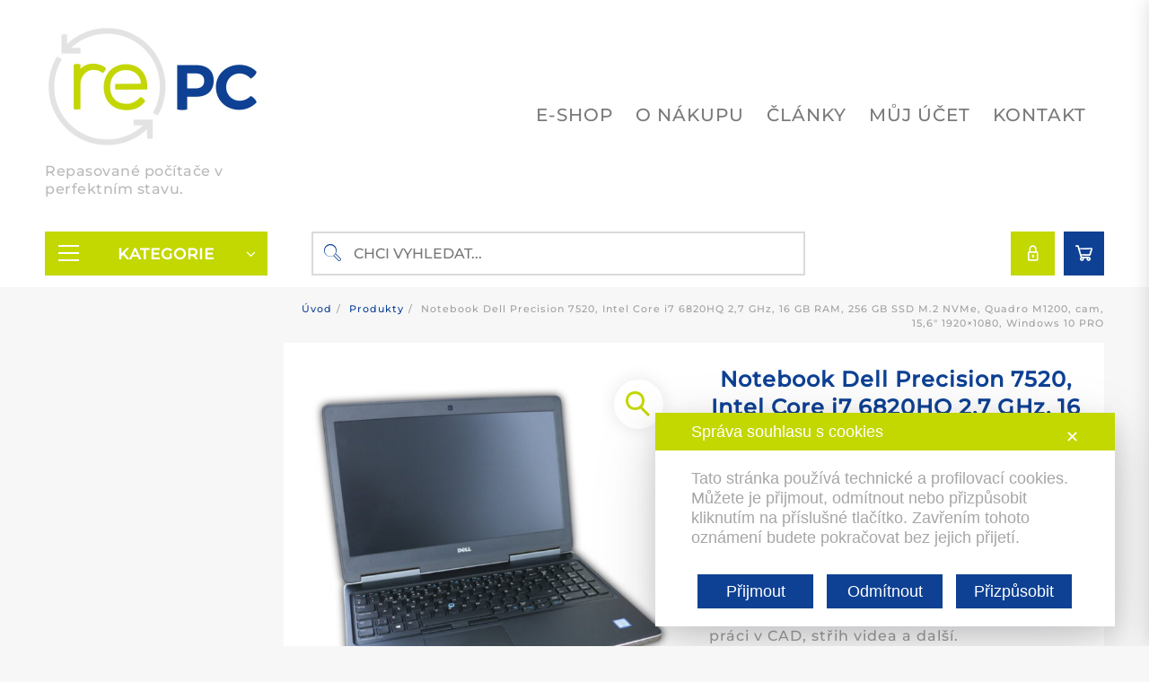

--- FILE ---
content_type: text/html; charset=UTF-8
request_url: https://repc.cz/produkt/notebook-dell-precision-7520-intel-core-i7-6820hq-27-ghz-16-gb-ram-256-gb-ssd-m-2-nvme-quadro-m1200-cam-156-1920x1080-windows-10-pro/
body_size: 37907
content:
<!DOCTYPE html>
<html lang="cs">
<head>
	<meta charset="UTF-8">
	<meta name="viewport" content="width=device-width, initial-scale=1">
	<meta name="theme-color" content="#fff" />
	<link rel="profile" href="http://gmpg.org/xfn/11">
		<link rel="pingback" href="https://repc.cz/xmlrpc.php">
		<script class="map_advanced_shield" type="text/javascript" data-no-minify="1" data-no-optimize="1" data-no-defer="1" consent-skip-blocker="1" nowprocket data-cfasync="false">
var map_full_config={"config_origin":"myagileprivacy_native","mapx_ga4":0,"map_wl":0,"map_js_basedirectory":"https:\/\/repc.cz\/wp-content\/plugins\/myagileprivacy\/local-cache\/my-agile-privacy\/","map_lang_code":"en","cookie_reset_timestamp":null,"cookie_api_key_remote_id_map_active":{"google_recaptcha":"map_cookie_74","google_analytics":"map_cookie_15","google_tag_manager":"map_cookie_30","facebook_remarketing":"map_cookie_43"},"cookie_api_key_remote_id_map_detectable":{"my_agile_pixel_ga":"map_cookie_407","stape":"map_cookie_469","akamai":"map_cookie_79","ally_widget":"map_cookie_478","burst_statistics":"map_cookie_479","cloudinary":"map_cookie_446","font_awesome":"map_cookie_385","matomo_on_premise":"map_cookie_404","quic_cloud":"map_cookie_435","stripe":"map_cookie_388","tabnav":"map_cookie_480","vimeo":"map_cookie_31","vik_booking":"map_cookie_420","youtube":"map_cookie_25","microsoft_ads":"map_cookie_66","active_campaign_site_tracking":"map_cookie_390","activecampaign_widget":"map_cookie_415","addtoany":"map_cookie_27","adobe_analytics":"map_cookie_86","adobe_fonts":"map_cookie_447","adroll":"map_cookie_96","amazon_advertising":"map_cookie_393","apple_pay":"map_cookie_442","sendinblue":"map_cookie_121","calendly":"map_cookie_403","capterra_badge":"map_cookie_454","capterra_tracking":"map_cookie_455","cleantalk":"map_cookie_461","climate_levels":"map_cookie_433","cloudflare_turnstile":"map_cookie_473","cloudflare_web_analytics":"map_cookie_439","crazyegg":"map_cookie_54","criteo":"map_cookie_9","disqus":"map_cookie_2","elfsight_widget":"map_cookie_476","facebook_like":"map_cookie_3","facebook_messenger":"map_cookie_384","fareharbor":"map_cookie_453","feedaty_widget":"map_cookie_460","getresponse":"map_cookie_163","google_audience_manager_audience_extension":"map_cookie_100","google_ads":"map_cookie_29","google_adsense":"map_cookie_12","googlefonts":"map_cookie_33","google_maps":"map_cookie_17","google_oauth":"map_cookie_481","google_pay":"map_cookie_443","google_translate_widget":"map_cookie_417","gravatar":"map_cookie_400","hcaptcha":"map_cookie_437","hearthis_widget":"map_cookie_457","hotel_cc":"map_cookie_434","hoteldoor":"map_cookie_471","hotjar":"map_cookie_136","hubspot_analytics":"map_cookie_283","hubspot_crm":"map_cookie_450","jetpack":"map_cookie_392","klaviyo":"map_cookie_463","sitewit":"map_cookie_448","landbot":"map_cookie_431","leadchampion":"map_cookie_472","leadforensics":"map_cookie_440","leadfeeder_tracking":"map_cookie_418","lead_rebel":"map_cookie_449","linkedin_ads":"map_cookie_396","linkedin_widget":"map_cookie_6","linkedin":"map_cookie_382","livechat":"map_cookie_42","madeep":"map_cookie_413","mailchimp_widget":"map_cookie_317","mailerlite_widget":"map_cookie_416","matomo_cloud":"map_cookie_405","metricool":"map_cookie_419","microsoft_clarity":"map_cookie_387","monetyzer":"map_cookie_428","mr_preno":"map_cookie_414","my_agile_pixel_fbq":"map_cookie_408","my_agile_pixel_tiktok":"map_cookie_409","Nexi":"map_cookie_445","nytroseo":"map_cookie_475","octorate":"map_cookie_412","onesignal":"map_cookie_430","open_street_map":"map_cookie_436","outbrain":"map_cookie_210","paypal":"map_cookie_172","pinterest_conversion_tag":"map_cookie_395","pinterest_social_widget":"map_cookie_422","plerdy":"map_cookie_464","poinzilla":"map_cookie_465","quantcast":"map_cookie_429","rolex":"map_cookie_432","satispay":"map_cookie_444","scalapay_widget":"map_cookie_470","sentry":"map_cookie_438","shinystat":"map_cookie_24","shopify_button":"map_cookie_458","simplybook":"map_cookie_425","sitebehaviour":"map_cookie_466","smartsuppchat":"map_cookie_424","smoobu_widget":"map_cookie_474","snazzy_maps":"map_cookie_423","soundcloud_widget":"map_cookie_401","statcounter":"map_cookie_462","bdow_all":"map_cookie_451","survey_monkey":"map_cookie_158","taboola":"map_cookie_220","tawkto_widget":"map_cookie_150","teads_pixel":"map_cookie_456","tik_tok_analytics":"map_cookie_452","tik_tok":"map_cookie_406","triptease":"map_cookie_399","trustindex_widget":"map_cookie_459","trustpilot_widget":"map_cookie_397","twitter_widget":"map_cookie_5","vdo_ai":"map_cookie_441","visitortracking":"map_cookie_467","localweb_messenger":"map_cookie_410","google_form_widget":"map_cookie_477","widget_instagram":"map_cookie_47","widget_jotform":"map_cookie_164","mapbox":"map_cookie_301","spotify_widget":"map_cookie_308","tidio_chat":"map_cookie_391","wisernotify":"map_cookie_468","wistia":"map_cookie_302","yandex_metrica":"map_cookie_389","zemanta":"map_cookie_427"},"cookie_api_key_remote_id_map_blocked_without_notification":[],"map_cookies_always_allowed":[],"cookie_api_key_friendly_name_map":{"google_recaptcha":{"desc":"Google reCAPTCHA","is_necessary":true},"google_analytics":{"desc":"Google Analytics","is_necessary":true},"google_tag_manager":{"desc":"Google Tag Manager","is_necessary":true},"facebook_remarketing":{"desc":"Facebook Remarketing","is_necessary":true},"my_agile_pixel_ga":{"desc":"My Agile Pixel &#8211; Google Analytics","is_necessary":true},"stape":{"desc":"Stape","is_necessary":true},"akamai":{"desc":"Akamai Content Delivery Network","is_necessary":true},"ally_widget":{"desc":"Ally","is_necessary":true},"burst_statistics":{"desc":"Burst Statistics","is_necessary":true},"cloudinary":{"desc":"Cloudinary","is_necessary":true},"font_awesome":{"desc":"Font Awesome","is_necessary":true},"matomo_on_premise":{"desc":"Matomo (On Premise)","is_necessary":true},"quic_cloud":{"desc":"QUIC.cloud","is_necessary":true},"stripe":{"desc":"Stripe","is_necessary":true},"tabnav":{"desc":"tabnav","is_necessary":true},"vimeo":{"desc":"Video Vimeo","is_necessary":true},"vik_booking":{"desc":"Vik Booking","is_necessary":true},"youtube":{"desc":"YouTube video widget","is_necessary":true},"microsoft_ads":{"desc":"Microsoft Advertising","is_necessary":true},"active_campaign_site_tracking":{"desc":"ActiveCampaign Site Tracking","is_necessary":true},"activecampaign_widget":{"desc":"ActiveCampaign widget","is_necessary":true},"addtoany":{"desc":"AddToAny","is_necessary":true},"adobe_analytics":{"desc":"Adobe Analytics","is_necessary":true},"adobe_fonts":{"desc":"Adobe Fonts","is_necessary":true},"adroll":{"desc":"AdRoll","is_necessary":true},"amazon_advertising":{"desc":"Amazon Advertising","is_necessary":true},"apple_pay":{"desc":"Apple Pay","is_necessary":true},"sendinblue":{"desc":"Brevo","is_necessary":true},"calendly":{"desc":"Calendly Widget","is_necessary":true},"capterra_badge":{"desc":"Capterra Badge","is_necessary":true},"capterra_tracking":{"desc":"Capterra Tracking","is_necessary":true},"cleantalk":{"desc":"CleanTalk","is_necessary":true},"climate_levels":{"desc":"Climate Levels","is_necessary":true},"cloudflare_turnstile":{"desc":"Cloudflare Turnstile","is_necessary":true},"cloudflare_web_analytics":{"desc":"Cloudflare Web Analytics","is_necessary":true},"crazyegg":{"desc":"Crazy Egg","is_necessary":true},"criteo":{"desc":"Criteo","is_necessary":true},"disqus":{"desc":"Disqus","is_necessary":true},"elfsight_widget":{"desc":"Elfsight Widget","is_necessary":true},"facebook_like":{"desc":"Facebook Like button and social widgets","is_necessary":true},"facebook_messenger":{"desc":"Facebook Messenger Chat","is_necessary":true},"fareharbor":{"desc":"FareHarbor","is_necessary":true},"feedaty_widget":{"desc":"Feedaty widget","is_necessary":true},"getresponse":{"desc":"GetResponse","is_necessary":true},"google_audience_manager_audience_extension":{"desc":"Google Ad Manager Audience Extension","is_necessary":true},"google_ads":{"desc":"Google Ads conversion tracking","is_necessary":true},"google_adsense":{"desc":"Google AdSense","is_necessary":true},"googlefonts":{"desc":"Google Fonts","is_necessary":true},"google_maps":{"desc":"Google Maps widget","is_necessary":true},"google_oauth":{"desc":"Google OAuth","is_necessary":true},"google_pay":{"desc":"Google Pay","is_necessary":true},"google_translate_widget":{"desc":"Google Translate Widget","is_necessary":true},"gravatar":{"desc":"Gravatar","is_necessary":true},"hcaptcha":{"desc":"hCaptcha","is_necessary":true},"hearthis_widget":{"desc":"hearthis.at Widget","is_necessary":true},"hotel_cc":{"desc":"Hotel.cc","is_necessary":true},"hoteldoor":{"desc":"Hoteldoor","is_necessary":true},"hotjar":{"desc":"Hotjar Heat Maps &amp; Recordings","is_necessary":true},"hubspot_analytics":{"desc":"HubSpot Analytics","is_necessary":true},"hubspot_crm":{"desc":"HubSpot CRM","is_necessary":true},"jetpack":{"desc":"Jetpack","is_necessary":true},"klaviyo":{"desc":"Klaviyo","is_necessary":true},"sitewit":{"desc":"Kliken (Sitewit)","is_necessary":true},"landbot":{"desc":"Landbot","is_necessary":true},"leadchampion":{"desc":"Lead Champion","is_necessary":true},"leadforensics":{"desc":"Lead Forensics","is_necessary":true},"leadfeeder_tracking":{"desc":"Leadfeeder Tracking","is_necessary":true},"lead_rebel":{"desc":"leadREBEL","is_necessary":true},"linkedin_ads":{"desc":"LinkedIn Ads","is_necessary":true},"linkedin_widget":{"desc":"LinkedIn button and social widgets","is_necessary":true},"linkedin":{"desc":"LinkedIn Insight Tag","is_necessary":true},"livechat":{"desc":"LiveChat Widget","is_necessary":true},"madeep":{"desc":"Madeep","is_necessary":true},"mailchimp_widget":{"desc":"MailChimp Widget","is_necessary":true},"mailerlite_widget":{"desc":"MailerLite widget","is_necessary":true},"matomo_cloud":{"desc":"Matomo (Cloud)","is_necessary":true},"metricool":{"desc":"Metricool","is_necessary":true},"microsoft_clarity":{"desc":"Microsoft Clarity","is_necessary":true},"monetyzer":{"desc":"Monetyzer","is_necessary":true},"mr_preno":{"desc":"Mr PRENO","is_necessary":true},"my_agile_pixel_fbq":{"desc":"My Agile Pixel &#8211; Facebook Remarketing","is_necessary":true},"my_agile_pixel_tiktok":{"desc":"My Agile Pixel &#8211; TikTok Pixel","is_necessary":true},"Nexi":{"desc":"Nexi","is_necessary":true},"nytroseo":{"desc":"Nytro Seo","is_necessary":true},"octorate":{"desc":"Octorate","is_necessary":true},"onesignal":{"desc":"OneSignal","is_necessary":true},"open_street_map":{"desc":"Open Street Map","is_necessary":true},"outbrain":{"desc":"Outbrain","is_necessary":true},"paypal":{"desc":"PayPal button and widgets","is_necessary":true},"pinterest_conversion_tag":{"desc":"Pinterest Conversion Tag","is_necessary":true},"pinterest_social_widget":{"desc":"Pinterest \u201cPin it\u201d button and social widgets","is_necessary":true},"plerdy":{"desc":"Plerdy","is_necessary":true},"poinzilla":{"desc":"Poinzilla","is_necessary":true},"quantcast":{"desc":"Quantcast Advertise","is_necessary":true},"rolex":{"desc":"Rolex","is_necessary":true},"satispay":{"desc":"Satispay","is_necessary":true},"scalapay_widget":{"desc":"Scalapay","is_necessary":true},"sentry":{"desc":"Sentry","is_necessary":true},"shinystat":{"desc":"ShinyStat","is_necessary":true},"shopify_button":{"desc":"Shopify button and widgets","is_necessary":true},"simplybook":{"desc":"SimplyBook","is_necessary":true},"sitebehaviour":{"desc":"SiteBehaviour","is_necessary":true},"smartsuppchat":{"desc":"Smartsupp","is_necessary":true},"smoobu_widget":{"desc":"Smoobu","is_necessary":true},"snazzy_maps":{"desc":"Snazzy Maps","is_necessary":true},"soundcloud_widget":{"desc":"SoundCloud Widget","is_necessary":true},"statcounter":{"desc":"Statcounter","is_necessary":true},"bdow_all":{"desc":"SumoMe \/ Bdow","is_necessary":true},"survey_monkey":{"desc":"SurveyMonkey Widget","is_necessary":true},"taboola":{"desc":"Taboola","is_necessary":true},"tawkto_widget":{"desc":"Tawk.to Widget","is_necessary":true},"teads_pixel":{"desc":"Teads Universal Pixel","is_necessary":true},"tik_tok_analytics":{"desc":"TikTok Analytics","is_necessary":true},"tik_tok":{"desc":"TikTok Remarketing","is_necessary":true},"triptease":{"desc":"Triptease.io","is_necessary":true},"trustindex_widget":{"desc":"Trustindex widget","is_necessary":true},"trustpilot_widget":{"desc":"TrustPilot widget","is_necessary":true},"twitter_widget":{"desc":"Twitter &#8211; X Tweet button and social widgets","is_necessary":true},"vdo_ai":{"desc":"Vdo.ai","is_necessary":true},"visitortracking":{"desc":"VisitorTracking","is_necessary":true},"localweb_messenger":{"desc":"Web Instant Messenger","is_necessary":true},"google_form_widget":{"desc":"Widget Google Form","is_necessary":true},"widget_instagram":{"desc":"Widget Instagram","is_necessary":true},"widget_jotform":{"desc":"Widget JotForm","is_necessary":true},"mapbox":{"desc":"Widget Mapbox","is_necessary":true},"spotify_widget":{"desc":"Widget Spotify","is_necessary":true},"tidio_chat":{"desc":"Widget Tidio Live Chat","is_necessary":true},"wisernotify":{"desc":"Wisernotify","is_necessary":true},"wistia":{"desc":"Wistia","is_necessary":true},"yandex_metrica":{"desc":"Yandex Metrica","is_necessary":true},"zemanta":{"desc":"Zemanta","is_necessary":true}},"cookie_api_key_not_to_block":["google_recaptcha","google_analytics"],"enforce_youtube_privacy":0,"enforce_youtube_privacy_v2":0,"video_advanced_privacy":1,"manifest_assoc":{"purposes-lv.json":{"filename":"purposes-lv-1.0.22.json","version":"1.0.22"},"cookie-shield.js":{"filename":"cookie-shield-1.3.71.js","version":"1.3.71"},"purposes-sr.json":{"filename":"purposes-sr-1.0.22.json","version":"1.0.22"},"purposes-nl.json":{"filename":"purposes-nl-1.0.22.json","version":"1.0.22"},"common-tr.json":{"filename":"common-tr-1.0.22.json","version":"1.0.22"},"common-no.json":{"filename":"common-no-1.0.22.json","version":"1.0.22"},"purposes-de.json":{"filename":"purposes-de-1.0.22.json","version":"1.0.22"},"purposes-cs.json":{"filename":"purposes-cs-1.0.22.json","version":"1.0.22"},"common-sq.json":{"filename":"common-sq-1.0.22.json","version":"1.0.22"},"common-hr.json":{"filename":"common-hr-1.0.22.json","version":"1.0.22"},"common-bg.json":{"filename":"common-bg-1.0.22.json","version":"1.0.22"},"purposes-bs.json":{"filename":"purposes-bs-1.0.22.json","version":"1.0.22"},"common-sl.json":{"filename":"common-sl-1.0.22.json","version":"1.0.22"},"common-el.json":{"filename":"common-el-1.0.22.json","version":"1.0.22"},"purposes-sv.json":{"filename":"purposes-sv-1.0.22.json","version":"1.0.22"},"purposes-ca.json":{"filename":"purposes-ca-1.0.22.json","version":"1.0.22"},"common-mk.json":{"filename":"common-mk-1.0.22.json","version":"1.0.22"},"common-ro.json":{"filename":"common-ro-1.0.22.json","version":"1.0.22"},"purposes-uk.json":{"filename":"purposes-uk-1.0.22.json","version":"1.0.22"},"purposes-sl.json":{"filename":"purposes-sl-1.0.22.json","version":"1.0.22"},"common-da.json":{"filename":"common-da-1.0.22.json","version":"1.0.22"},"purposes-es.json":{"filename":"purposes-es-1.0.22.json","version":"1.0.22"},"purposes-et.json":{"filename":"purposes-et-1.0.22.json","version":"1.0.22"},"purposes-no.json":{"filename":"purposes-no-1.0.22.json","version":"1.0.22"},"common-it.json":{"filename":"common-it-1.0.22.json","version":"1.0.22"},"purposes-da.json":{"filename":"purposes-da-1.0.22.json","version":"1.0.22"},"common-es.json":{"filename":"common-es-1.0.22.json","version":"1.0.22"},"purposes-hu.json":{"filename":"purposes-hu-1.0.22.json","version":"1.0.22"},"purposes-pl.json":{"filename":"purposes-pl-1.0.22.json","version":"1.0.22"},"purposes-el.json":{"filename":"purposes-el-1.0.22.json","version":"1.0.22"},"MyAgilePrivacyIabTCF.js":{"filename":"MyAgilePrivacyIabTCF-1.0.22.js","version":"1.0.22"},"common-nl.json":{"filename":"common-nl-1.0.22.json","version":"1.0.22"},"purposes-fi.json":{"filename":"purposes-fi-1.0.22.json","version":"1.0.22"},"common-en.json":{"filename":"common-en-1.0.22.json","version":"1.0.22"},"purposes-pt.json":{"filename":"purposes-pt-1.0.22.json","version":"1.0.22"},"common-fi.json":{"filename":"common-fi-1.0.22.json","version":"1.0.22"},"common-sr.json":{"filename":"common-sr-1.0.22.json","version":"1.0.22"},"common-et.json":{"filename":"common-et-1.0.22.json","version":"1.0.22"},"common-pl.json":{"filename":"common-pl-1.0.22.json","version":"1.0.22"},"purposes-sq.json":{"filename":"purposes-sq-1.0.22.json","version":"1.0.22"},"common-cs.json":{"filename":"common-cs-1.0.22.json","version":"1.0.22"},"common-pt.json":{"filename":"common-pt-1.0.22.json","version":"1.0.22"},"common-hu.json":{"filename":"common-hu-1.0.22.json","version":"1.0.22"},"common-lv.json":{"filename":"common-lv-1.0.22.json","version":"1.0.22"},"vendor-list.json":{"filename":"vendor-list-1.0.22.json","version":"1.0.22"},"purposes-ro.json":{"filename":"purposes-ro-1.0.22.json","version":"1.0.22"},"common-sk.json":{"filename":"common-sk-1.0.22.json","version":"1.0.22"},"purposes-tr.json":{"filename":"purposes-tr-1.0.22.json","version":"1.0.22"},"common-bs.json":{"filename":"common-bs-1.0.22.json","version":"1.0.22"},"purposes-bg.json":{"filename":"purposes-bg-1.0.22.json","version":"1.0.22"},"purposes-hr.json":{"filename":"purposes-hr-1.0.22.json","version":"1.0.22"},"common-sv.json":{"filename":"common-sv-1.0.22.json","version":"1.0.22"},"googleVendors.json":{"filename":"googleVendors-1.0.22.json","version":"1.0.22"},"common-uk.json":{"filename":"common-uk-1.0.22.json","version":"1.0.22"},"purposes-ru.json":{"filename":"purposes-ru-1.0.22.json","version":"1.0.22"},"purposes-lt.json":{"filename":"purposes-lt-1.0.22.json","version":"1.0.22"},"common-lt.json":{"filename":"common-lt-1.0.22.json","version":"1.0.22"},"common-ru.json":{"filename":"common-ru-1.0.22.json","version":"1.0.22"},"purposes-en.json":{"filename":"purposes-en-1.0.22.json","version":"1.0.22"},"common-ca.json":{"filename":"common-ca-1.0.22.json","version":"1.0.22"},"purposes-mk.json":{"filename":"purposes-mk-1.0.22.json","version":"1.0.22"},"common-de.json":{"filename":"common-de-1.0.22.json","version":"1.0.22"},"purposes-fr.json":{"filename":"purposes-fr-1.0.22.json","version":"1.0.22"},"common-fr.json":{"filename":"common-fr-1.0.22.json","version":"1.0.22"},"purposes-sk.json":{"filename":"purposes-sk-1.0.22.json","version":"1.0.22"},"purposes-it.json":{"filename":"purposes-it-1.0.22.json","version":"1.0.22"}},"js_shield_url":"https:\/\/repc.cz\/wp-content\/plugins\/myagileprivacy\/local-cache\/my-agile-privacy\/cookie-shield-1.3.71.js","main_frontend_js":"https:\/\/repc.cz\/wp-content\/plugins\/myagileprivacy\/frontend\/js\/plain\/my-agile-privacy-frontend.min.js","frontend_css":["https:\/\/repc.cz\/wp-content\/plugins\/myagileprivacy\/frontend\/css\/my-agile-privacy-reset.min.css","https:\/\/repc.cz\/wp-content\/plugins\/myagileprivacy\/frontend\/css\/animate.min.css","https:\/\/repc.cz\/wp-content\/plugins\/myagileprivacy\/frontend\/css\/my-agile-privacy-frontend.min.css"],"load_iab_tcf":false,"iab_tcf_script_url":null,"enable_microsoft_cmode":null,"cmode_microsoft_default_consent_obj":null,"enable_clarity_cmode":null,"cmode_clarity_default_consent_obj":null,"enable_cmode_v2":true,"cmode_v2_implementation_type":"gtm","enable_cmode_url_passthrough":false,"cmode_v2_forced_off_ga4_advanced":false,"cmode_v2_default_consent_obj":null,"cmode_v2_js_on_error":false,"shield_added_pattern":{"js_patterns_src":[]},"early_gcmode":true,"frontend_regulation":"opt-in"};
window.dataLayer = window.dataLayer || [];
function gtag(){dataLayer.push(arguments);}
gtag('set', 'developer_id.dY2ZhMm', true);
var gTagManagerConsentListeners = [];

</script>
<script class="map_advanced_shield" type="text/javascript" src="https://repc.cz/wp-content/plugins/myagileprivacy/local-cache/my-agile-privacy/cookie-shield-1.3.71.js" data-no-minify="1" data-no-optimize="1" data-no-defer="1" consent-skip-blocker="1" nowprocket data-cfasync="false"></script>
<title>Notebook Dell Precision 7520, Intel Core i7 6820HQ 2,7 GHz, 16 GB RAM, 256 GB SSD M.2 NVMe, Quadro M1200, cam, 15,6&quot; 1920&#215;1080, Windows 10 PRO &#8211; rePC.cz</title>

<!-- Google Tag Manager for WordPress by gtm4wp.com -->
<script data-cfasync="false" data-pagespeed-no-defer>
	var gtm4wp_datalayer_name = "dataLayer";
	var dataLayer = dataLayer || [];
	const gtm4wp_use_sku_instead = 0;
	const gtm4wp_currency = 'CZK';
	const gtm4wp_product_per_impression = 10;
	const gtm4wp_clear_ecommerce = false;
	const gtm4wp_datalayer_max_timeout = 2000;
</script>
<!-- End Google Tag Manager for WordPress by gtm4wp.com --><meta property="product:price:amount" content="13788">
<meta property="product:price:currency" content="CZK">
<meta property="og:url" content="https://repc.cz/produkt/notebook-dell-precision-7520-intel-core-i7-6820hq-27-ghz-16-gb-ram-256-gb-ssd-m-2-nvme-quadro-m1200-cam-156-1920x1080-windows-10-pro/">
<meta property="og:site_name" content="rePC.cz">
<meta property="og:locale" content="cs_CZ">
<meta property="og:type" content="product">
<meta property="article:author" content="https://www.facebook.com/repc.cz/">
<meta property="article:publisher" content="https://www.facebook.com/repc.cz/">
<meta property="og:title" content="Notebook Dell Precision 7520, Intel Core i7 6820HQ 2,7 GHz, 16 GB RAM, 256 GB SSD M.2 NVMe, Quadro M1200, cam, 15,6&quot; 1920&#215;1080, Windows 10 PRO &#8211; rePC.cz">
<meta property="og:description" content="Výkonný notebook navržený na náročnou práci v CAD, střih videa a další.">
<meta property="og:image" content="https://repc.cz/wp-content/uploads/2026/01/rePC-Social_2026_01-Ver1_v1.jpg">
<meta property="og:image:secure_url" content="https://repc.cz/wp-content/uploads/2026/01/rePC-Social_2026_01-Ver1_v1.jpg">
<meta property="og:image:width" content="1920">
<meta property="og:image:height" content="1080">
<meta name="twitter:card" content="summary_large_image">
<meta name="twitter:title" content="Notebook Dell Precision 7520, Intel Core i7 6820HQ 2,7 GHz, 16 GB RAM, 256 GB SSD M.2 NVMe, Quadro M1200, cam, 15,6&quot; 1920&#215;1080, Windows 10 PRO &#8211; rePC.cz">
<meta name="twitter:description" content="Výkonný notebook navržený na náročnou práci v CAD, střih videa a další.">
<meta name="twitter:image" content="https://repc.cz/wp-content/uploads/2024/01/p3wv993moe-800x800-1.jpg">

<link rel="alternate" type="application/rss+xml" title="rePC.cz &raquo; RSS zdroj" href="https://repc.cz/feed/" />
<link rel="alternate" type="application/rss+xml" title="rePC.cz &raquo; RSS komentářů" href="https://repc.cz/comments/feed/" />
<link rel="alternate" type="application/rss+xml" title="rePC.cz &raquo; RSS komentářů pro Notebook Dell Precision 7520, Intel Core i7 6820HQ 2,7 GHz, 16 GB RAM, 256 GB SSD M.2 NVMe, Quadro M1200, cam, 15,6&quot; 1920&#215;1080, Windows 10 PRO" href="https://repc.cz/produkt/notebook-dell-precision-7520-intel-core-i7-6820hq-27-ghz-16-gb-ram-256-gb-ssd-m-2-nvme-quadro-m1200-cam-156-1920x1080-windows-10-pro/feed/" />
<link rel="alternate" title="oEmbed (JSON)" type="application/json+oembed" href="https://repc.cz/wp-json/oembed/1.0/embed?url=https%3A%2F%2Frepc.cz%2Fprodukt%2Fnotebook-dell-precision-7520-intel-core-i7-6820hq-27-ghz-16-gb-ram-256-gb-ssd-m-2-nvme-quadro-m1200-cam-156-1920x1080-windows-10-pro%2F" />
<link rel="alternate" title="oEmbed (XML)" type="text/xml+oembed" href="https://repc.cz/wp-json/oembed/1.0/embed?url=https%3A%2F%2Frepc.cz%2Fprodukt%2Fnotebook-dell-precision-7520-intel-core-i7-6820hq-27-ghz-16-gb-ram-256-gb-ssd-m-2-nvme-quadro-m1200-cam-156-1920x1080-windows-10-pro%2F&#038;format=xml" />
<style id='wp-img-auto-sizes-contain-inline-css' type='text/css'>
img:is([sizes=auto i],[sizes^="auto," i]){contain-intrinsic-size:3000px 1500px}
/*# sourceURL=wp-img-auto-sizes-contain-inline-css */
</style>
<link rel='stylesheet' id='my-agile-privacy-reset-css' href='https://repc.cz/wp-content/plugins/myagileprivacy/frontend/css/my-agile-privacy-reset.min.css?ver=3.2.5' type='text/css' media='all' />
<link rel='stylesheet' id='my-agile-privacy-animate-css' href='https://repc.cz/wp-content/plugins/myagileprivacy/frontend/css/animate.min.css?ver=3.2.5' type='text/css' media='all' />
<link rel='stylesheet' id='my-agile-privacy-css' href='https://repc.cz/wp-content/plugins/myagileprivacy/frontend/css/my-agile-privacy-frontend.min.css?ver=3.2.5' type='text/css' media='all' />
<link rel='stylesheet' id='taiowcp-style-css' href='https://repc.cz/wp-content/plugins/th-all-in-one-woo-cart-pro//assets/css/taiowcp-style.css?ver=3.0.8' type='text/css' media='all' />
<style id='taiowcp-style-inline-css' type='text/css'>
.taiowcp-cart-item{background-color:rgba(255, 255, 255, 1)} .taiowcp-content .taiowcp-total{color:rgba(15, 64, 147, 1); font-size:16px;} .cart-count-item,.cart_fixed_2 .taiowcp-cart-model .taiowcp-cart-close:after{background-color:rgba(195, 215, 0, 1); color:rgba(15, 64, 147, 1);} .taiowcp-icon img{width:24px;} .taiowcp-icon .th-icon{color:rgba(255, 255, 255, 1);} .taiowcp-icon .th-icon{font-size:24px;}.cart-count-item{display:block;}.taiowcp-icon .th-icon,.cart-heading .th-icon{font-weight:bold}.cart_fixed_1 .taiowcp-content .taiowcp-icon .th-icon{font-size:30px;} .cart_fixed_1 .taiowcp-content .taiowcp-icon img{width:30px;} .cart_fixed_1 .taiowcp-cart-item{border-radius:30%;} .cart_fixed_1 .taiowcp-cart-item{background-color:rgba(195, 215, 0, 1);} .cart_fixed_1 .taiowcp-content .taiowcp-icon .th-icon,.cart_fixed_2 .taiowcp-icon .th-icon{color:rgba(202, 202, 202, 1);} .cart_fixed_1 .cart-count-item{background-color:rgba(15, 64, 147, 1); color:rgba(255, 255, 255, 1);}.cart_fixed_1 .cart-count-item{display:block;}.cart-heading,.cart_fixed_2 .taiowcp-content{background-color:rgba(195, 215, 0, 1);} .cart-heading .th-icon{color:rgba(255, 255, 255, 1);} .cart-heading h4,.cart_fixed_2 .taiowcp-content h4,.cart_fixed_2 .taiowcp-content .taiowcp-total{color:rgba(255, 255, 255, 1);} .taiowcp-cart-close:after{color:rgba(255, 255, 255, 1);}.taiowcp-cart-model-body,.taiowcp-related-product-cont{background-color:rgba(246, 246, 246, 1);}.taiowcp .taiowcp-cart-model-body div.taiowcp-woocommerce-mini-cart-item,input[type=number].taiowcp-quantity{background-color:rgba(255, 255, 255, 1);} .taiowcp-cart-model-body div.taiowcp-woocommerce-mini-cart-item .item-product-wrap a{color:rgba(15, 64, 147, 1);} .taiowcp-cart-model-body .item-product-wrap .star-rating{color:rgba(195, 215, 0, 1);} .taiowcp-cart-model-body div.taiowcp-woocommerce-mini-cart-item .item-product-wrap a.taiowcp-remove-item{color:rgba(255, 84, 0, 1);} .quantity-text,input[type=number].taiowcp-quantity,.quantity .amount{color:rgba(122, 122, 122, 1);}  .item-product-quantity{border-top:1px solid rgba(229, 229, 229, 1);} input[type=number].taiowcp-quantity{border:1px solid rgba(229, 229, 229, 1);}.taiowcp-related-product-title{background-color:rgba(195, 215, 0, 1);} .taiowcp-related-product-title{color:rgba(255, 255, 255, 1);} .taiowcp-related-product-cont ul li{background-color:#fff;} .taiowcp-related-product-right-area h4 a{color:rgba(15, 64, 147, 1);} .taiowcp-related-product-right-area .price{color:rgba(15, 64, 147, 1);} .taiowcp-related-product-right-area .star-rating{color:rgba(180, 199, 0, 1);} .taiowcp-related-product-right-area a.th-button{background-color:rgba(195, 215, 0, 1)!important;color:#fff!important;}.taiowcp-payment-title{background:rgba(15, 64, 147, 1);color:rgba(255, 255, 255, 1);} .taiowcp-cart-model{background-color:rgba(255, 255, 255, 1);} .taiowcp-total-wrap{color:rgba(15, 64, 147, 1);} .taiowcp-total-wrap a{color:rgba(180, 199, 0, 1);} .taiowcp-cart-model-footer .cart-button .buttons a,.taiowcp-shptgl-cont .woocommerce-shipping-calculator .shipping-calculator-form button{background-color:rgba(15, 64, 147, 1)!important;color:#fff!important; border-color:rgba(15, 64, 147, 1);} .taiowcp-cart-model-footer .cart-button .button:first-child{color: rgba(15, 64, 147, 1)!important; border: 1px solid rgba(15, 64, 147, 1);}.taiowcp-coupon-box{background:rgba(255, 255, 255, 1);border-color:rgba(232, 232, 232, 1);} .taiowcp-coupon input#taiowcp-coupon-code{color:rgba(15, 64, 147, 1);} .taiowcp-coupon input#taiowcp-coupon-code::placeholder {color:rgba(15, 64, 147, 1);} .taiowcp-coupon-submit{color:rgba(180, 199, 0, 1);} .taiowcp-show-coupon{color:rgba(15, 64, 147, 1);} .coupon-list{background:#FFF; border-color:rgba(210, 210, 210, 1);} .taiowcp-coupon-list .code{color:rgba(15, 64, 147, 1);border-color:rgba(15, 64, 147, 1);} .coupon-list .desc,.taiowcp-cart-model .taiowcp-coupon-list .owl-carousel .owl-nav .owl-next,.taiowcp-cart-model .taiowcp-coupon-list .owl-carousel .owl-nav .owl-prev{color:rgba(15, 64, 147, 1);} .coupon-list .off{color:rgba(180, 199, 0, 1);} .coupon-list .taiowcp-coupon-apply-btn.button.added,.coupon-list .taiowcp-coupon-apply-btn.button{border-color:rgba(15, 64, 147, 1); background:rgba(15, 64, 147, 1)!important;color:#fff;} .taiowcp-coupon-remove-coupon{background:#f6f7f7;color:rgba(15, 64, 147, 1);} .taiowcp-coupon-remove-coupon span{color:rgba(255, 84, 0, 1);}.taiowcp-notice-box .woocommerce-message,
.taiowcp-notice-container .taiowcp-notices li{color:#fff;background:rgba(180, 199, 0, 1);} .taiowcp-notice-box .woocommerce-error,
.taiowcp-notices li.taiowcp-notice-error{
color:#fff;background:rgba(255, 84, 0, 1);}.cart_fixed_1 .taiowcp-content{right:36px; bottom:36px; left:auto} .taiowcp-wrap.cart_fixed_2{right:0;left:auto;}.cart_fixed_2 .taiowcp-content{
    border-radius: 5px 0px 0px 0px;} .cart_fixed_2 .taiowcp-cart-close{left:-20px;}
/*# sourceURL=taiowcp-style-inline-css */
</style>
<link rel='stylesheet' id='taiowcp-owl.carousel-style-css' href='https://repc.cz/wp-content/plugins/th-all-in-one-woo-cart-pro//assets/css/owl.carousel.css?ver=3.0.8' type='text/css' media='all' />
<link rel='stylesheet' id='th-icon-css' href='https://repc.cz/wp-content/plugins/th-all-in-one-woo-cart-pro//th-icon/style.css?ver=3.0.8' type='text/css' media='all' />
<link rel='stylesheet' id='openshop-pro-google-fonts-css' href='//repc.cz/wp-content/uploads/omgf/openshop-pro-google-fonts/openshop-pro-google-fonts.css?ver=1757592264' type='text/css' media='all' />
<style id='wp-emoji-styles-inline-css' type='text/css'>

	img.wp-smiley, img.emoji {
		display: inline !important;
		border: none !important;
		box-shadow: none !important;
		height: 1em !important;
		width: 1em !important;
		margin: 0 0.07em !important;
		vertical-align: -0.1em !important;
		background: none !important;
		padding: 0 !important;
	}
/*# sourceURL=wp-emoji-styles-inline-css */
</style>
<style id='wp-block-library-inline-css' type='text/css'>
:root{--wp-block-synced-color:#7a00df;--wp-block-synced-color--rgb:122,0,223;--wp-bound-block-color:var(--wp-block-synced-color);--wp-editor-canvas-background:#ddd;--wp-admin-theme-color:#007cba;--wp-admin-theme-color--rgb:0,124,186;--wp-admin-theme-color-darker-10:#006ba1;--wp-admin-theme-color-darker-10--rgb:0,107,160.5;--wp-admin-theme-color-darker-20:#005a87;--wp-admin-theme-color-darker-20--rgb:0,90,135;--wp-admin-border-width-focus:2px}@media (min-resolution:192dpi){:root{--wp-admin-border-width-focus:1.5px}}.wp-element-button{cursor:pointer}:root .has-very-light-gray-background-color{background-color:#eee}:root .has-very-dark-gray-background-color{background-color:#313131}:root .has-very-light-gray-color{color:#eee}:root .has-very-dark-gray-color{color:#313131}:root .has-vivid-green-cyan-to-vivid-cyan-blue-gradient-background{background:linear-gradient(135deg,#00d084,#0693e3)}:root .has-purple-crush-gradient-background{background:linear-gradient(135deg,#34e2e4,#4721fb 50%,#ab1dfe)}:root .has-hazy-dawn-gradient-background{background:linear-gradient(135deg,#faaca8,#dad0ec)}:root .has-subdued-olive-gradient-background{background:linear-gradient(135deg,#fafae1,#67a671)}:root .has-atomic-cream-gradient-background{background:linear-gradient(135deg,#fdd79a,#004a59)}:root .has-nightshade-gradient-background{background:linear-gradient(135deg,#330968,#31cdcf)}:root .has-midnight-gradient-background{background:linear-gradient(135deg,#020381,#2874fc)}:root{--wp--preset--font-size--normal:16px;--wp--preset--font-size--huge:42px}.has-regular-font-size{font-size:1em}.has-larger-font-size{font-size:2.625em}.has-normal-font-size{font-size:var(--wp--preset--font-size--normal)}.has-huge-font-size{font-size:var(--wp--preset--font-size--huge)}.has-text-align-center{text-align:center}.has-text-align-left{text-align:left}.has-text-align-right{text-align:right}.has-fit-text{white-space:nowrap!important}#end-resizable-editor-section{display:none}.aligncenter{clear:both}.items-justified-left{justify-content:flex-start}.items-justified-center{justify-content:center}.items-justified-right{justify-content:flex-end}.items-justified-space-between{justify-content:space-between}.screen-reader-text{border:0;clip-path:inset(50%);height:1px;margin:-1px;overflow:hidden;padding:0;position:absolute;width:1px;word-wrap:normal!important}.screen-reader-text:focus{background-color:#ddd;clip-path:none;color:#444;display:block;font-size:1em;height:auto;left:5px;line-height:normal;padding:15px 23px 14px;text-decoration:none;top:5px;width:auto;z-index:100000}html :where(.has-border-color){border-style:solid}html :where([style*=border-top-color]){border-top-style:solid}html :where([style*=border-right-color]){border-right-style:solid}html :where([style*=border-bottom-color]){border-bottom-style:solid}html :where([style*=border-left-color]){border-left-style:solid}html :where([style*=border-width]){border-style:solid}html :where([style*=border-top-width]){border-top-style:solid}html :where([style*=border-right-width]){border-right-style:solid}html :where([style*=border-bottom-width]){border-bottom-style:solid}html :where([style*=border-left-width]){border-left-style:solid}html :where(img[class*=wp-image-]){height:auto;max-width:100%}:where(figure){margin:0 0 1em}html :where(.is-position-sticky){--wp-admin--admin-bar--position-offset:var(--wp-admin--admin-bar--height,0px)}@media screen and (max-width:600px){html :where(.is-position-sticky){--wp-admin--admin-bar--position-offset:0px}}

/*# sourceURL=wp-block-library-inline-css */
</style><link rel='stylesheet' id='wc-blocks-style-css' href='https://repc.cz/wp-content/plugins/woocommerce/assets/client/blocks/wc-blocks.css?ver=wc-10.4.3' type='text/css' media='all' />
<style id='global-styles-inline-css' type='text/css'>
:root{--wp--preset--aspect-ratio--square: 1;--wp--preset--aspect-ratio--4-3: 4/3;--wp--preset--aspect-ratio--3-4: 3/4;--wp--preset--aspect-ratio--3-2: 3/2;--wp--preset--aspect-ratio--2-3: 2/3;--wp--preset--aspect-ratio--16-9: 16/9;--wp--preset--aspect-ratio--9-16: 9/16;--wp--preset--color--black: #000000;--wp--preset--color--cyan-bluish-gray: #abb8c3;--wp--preset--color--white: #ffffff;--wp--preset--color--pale-pink: #f78da7;--wp--preset--color--vivid-red: #cf2e2e;--wp--preset--color--luminous-vivid-orange: #ff6900;--wp--preset--color--luminous-vivid-amber: #fcb900;--wp--preset--color--light-green-cyan: #7bdcb5;--wp--preset--color--vivid-green-cyan: #00d084;--wp--preset--color--pale-cyan-blue: #8ed1fc;--wp--preset--color--vivid-cyan-blue: #0693e3;--wp--preset--color--vivid-purple: #9b51e0;--wp--preset--gradient--vivid-cyan-blue-to-vivid-purple: linear-gradient(135deg,rgb(6,147,227) 0%,rgb(155,81,224) 100%);--wp--preset--gradient--light-green-cyan-to-vivid-green-cyan: linear-gradient(135deg,rgb(122,220,180) 0%,rgb(0,208,130) 100%);--wp--preset--gradient--luminous-vivid-amber-to-luminous-vivid-orange: linear-gradient(135deg,rgb(252,185,0) 0%,rgb(255,105,0) 100%);--wp--preset--gradient--luminous-vivid-orange-to-vivid-red: linear-gradient(135deg,rgb(255,105,0) 0%,rgb(207,46,46) 100%);--wp--preset--gradient--very-light-gray-to-cyan-bluish-gray: linear-gradient(135deg,rgb(238,238,238) 0%,rgb(169,184,195) 100%);--wp--preset--gradient--cool-to-warm-spectrum: linear-gradient(135deg,rgb(74,234,220) 0%,rgb(151,120,209) 20%,rgb(207,42,186) 40%,rgb(238,44,130) 60%,rgb(251,105,98) 80%,rgb(254,248,76) 100%);--wp--preset--gradient--blush-light-purple: linear-gradient(135deg,rgb(255,206,236) 0%,rgb(152,150,240) 100%);--wp--preset--gradient--blush-bordeaux: linear-gradient(135deg,rgb(254,205,165) 0%,rgb(254,45,45) 50%,rgb(107,0,62) 100%);--wp--preset--gradient--luminous-dusk: linear-gradient(135deg,rgb(255,203,112) 0%,rgb(199,81,192) 50%,rgb(65,88,208) 100%);--wp--preset--gradient--pale-ocean: linear-gradient(135deg,rgb(255,245,203) 0%,rgb(182,227,212) 50%,rgb(51,167,181) 100%);--wp--preset--gradient--electric-grass: linear-gradient(135deg,rgb(202,248,128) 0%,rgb(113,206,126) 100%);--wp--preset--gradient--midnight: linear-gradient(135deg,rgb(2,3,129) 0%,rgb(40,116,252) 100%);--wp--preset--font-size--small: 13px;--wp--preset--font-size--medium: 20px;--wp--preset--font-size--large: 36px;--wp--preset--font-size--x-large: 42px;--wp--preset--spacing--20: 0.44rem;--wp--preset--spacing--30: 0.67rem;--wp--preset--spacing--40: 1rem;--wp--preset--spacing--50: 1.5rem;--wp--preset--spacing--60: 2.25rem;--wp--preset--spacing--70: 3.38rem;--wp--preset--spacing--80: 5.06rem;--wp--preset--shadow--natural: 6px 6px 9px rgba(0, 0, 0, 0.2);--wp--preset--shadow--deep: 12px 12px 50px rgba(0, 0, 0, 0.4);--wp--preset--shadow--sharp: 6px 6px 0px rgba(0, 0, 0, 0.2);--wp--preset--shadow--outlined: 6px 6px 0px -3px rgb(255, 255, 255), 6px 6px rgb(0, 0, 0);--wp--preset--shadow--crisp: 6px 6px 0px rgb(0, 0, 0);}:where(.is-layout-flex){gap: 0.5em;}:where(.is-layout-grid){gap: 0.5em;}body .is-layout-flex{display: flex;}.is-layout-flex{flex-wrap: wrap;align-items: center;}.is-layout-flex > :is(*, div){margin: 0;}body .is-layout-grid{display: grid;}.is-layout-grid > :is(*, div){margin: 0;}:where(.wp-block-columns.is-layout-flex){gap: 2em;}:where(.wp-block-columns.is-layout-grid){gap: 2em;}:where(.wp-block-post-template.is-layout-flex){gap: 1.25em;}:where(.wp-block-post-template.is-layout-grid){gap: 1.25em;}.has-black-color{color: var(--wp--preset--color--black) !important;}.has-cyan-bluish-gray-color{color: var(--wp--preset--color--cyan-bluish-gray) !important;}.has-white-color{color: var(--wp--preset--color--white) !important;}.has-pale-pink-color{color: var(--wp--preset--color--pale-pink) !important;}.has-vivid-red-color{color: var(--wp--preset--color--vivid-red) !important;}.has-luminous-vivid-orange-color{color: var(--wp--preset--color--luminous-vivid-orange) !important;}.has-luminous-vivid-amber-color{color: var(--wp--preset--color--luminous-vivid-amber) !important;}.has-light-green-cyan-color{color: var(--wp--preset--color--light-green-cyan) !important;}.has-vivid-green-cyan-color{color: var(--wp--preset--color--vivid-green-cyan) !important;}.has-pale-cyan-blue-color{color: var(--wp--preset--color--pale-cyan-blue) !important;}.has-vivid-cyan-blue-color{color: var(--wp--preset--color--vivid-cyan-blue) !important;}.has-vivid-purple-color{color: var(--wp--preset--color--vivid-purple) !important;}.has-black-background-color{background-color: var(--wp--preset--color--black) !important;}.has-cyan-bluish-gray-background-color{background-color: var(--wp--preset--color--cyan-bluish-gray) !important;}.has-white-background-color{background-color: var(--wp--preset--color--white) !important;}.has-pale-pink-background-color{background-color: var(--wp--preset--color--pale-pink) !important;}.has-vivid-red-background-color{background-color: var(--wp--preset--color--vivid-red) !important;}.has-luminous-vivid-orange-background-color{background-color: var(--wp--preset--color--luminous-vivid-orange) !important;}.has-luminous-vivid-amber-background-color{background-color: var(--wp--preset--color--luminous-vivid-amber) !important;}.has-light-green-cyan-background-color{background-color: var(--wp--preset--color--light-green-cyan) !important;}.has-vivid-green-cyan-background-color{background-color: var(--wp--preset--color--vivid-green-cyan) !important;}.has-pale-cyan-blue-background-color{background-color: var(--wp--preset--color--pale-cyan-blue) !important;}.has-vivid-cyan-blue-background-color{background-color: var(--wp--preset--color--vivid-cyan-blue) !important;}.has-vivid-purple-background-color{background-color: var(--wp--preset--color--vivid-purple) !important;}.has-black-border-color{border-color: var(--wp--preset--color--black) !important;}.has-cyan-bluish-gray-border-color{border-color: var(--wp--preset--color--cyan-bluish-gray) !important;}.has-white-border-color{border-color: var(--wp--preset--color--white) !important;}.has-pale-pink-border-color{border-color: var(--wp--preset--color--pale-pink) !important;}.has-vivid-red-border-color{border-color: var(--wp--preset--color--vivid-red) !important;}.has-luminous-vivid-orange-border-color{border-color: var(--wp--preset--color--luminous-vivid-orange) !important;}.has-luminous-vivid-amber-border-color{border-color: var(--wp--preset--color--luminous-vivid-amber) !important;}.has-light-green-cyan-border-color{border-color: var(--wp--preset--color--light-green-cyan) !important;}.has-vivid-green-cyan-border-color{border-color: var(--wp--preset--color--vivid-green-cyan) !important;}.has-pale-cyan-blue-border-color{border-color: var(--wp--preset--color--pale-cyan-blue) !important;}.has-vivid-cyan-blue-border-color{border-color: var(--wp--preset--color--vivid-cyan-blue) !important;}.has-vivid-purple-border-color{border-color: var(--wp--preset--color--vivid-purple) !important;}.has-vivid-cyan-blue-to-vivid-purple-gradient-background{background: var(--wp--preset--gradient--vivid-cyan-blue-to-vivid-purple) !important;}.has-light-green-cyan-to-vivid-green-cyan-gradient-background{background: var(--wp--preset--gradient--light-green-cyan-to-vivid-green-cyan) !important;}.has-luminous-vivid-amber-to-luminous-vivid-orange-gradient-background{background: var(--wp--preset--gradient--luminous-vivid-amber-to-luminous-vivid-orange) !important;}.has-luminous-vivid-orange-to-vivid-red-gradient-background{background: var(--wp--preset--gradient--luminous-vivid-orange-to-vivid-red) !important;}.has-very-light-gray-to-cyan-bluish-gray-gradient-background{background: var(--wp--preset--gradient--very-light-gray-to-cyan-bluish-gray) !important;}.has-cool-to-warm-spectrum-gradient-background{background: var(--wp--preset--gradient--cool-to-warm-spectrum) !important;}.has-blush-light-purple-gradient-background{background: var(--wp--preset--gradient--blush-light-purple) !important;}.has-blush-bordeaux-gradient-background{background: var(--wp--preset--gradient--blush-bordeaux) !important;}.has-luminous-dusk-gradient-background{background: var(--wp--preset--gradient--luminous-dusk) !important;}.has-pale-ocean-gradient-background{background: var(--wp--preset--gradient--pale-ocean) !important;}.has-electric-grass-gradient-background{background: var(--wp--preset--gradient--electric-grass) !important;}.has-midnight-gradient-background{background: var(--wp--preset--gradient--midnight) !important;}.has-small-font-size{font-size: var(--wp--preset--font-size--small) !important;}.has-medium-font-size{font-size: var(--wp--preset--font-size--medium) !important;}.has-large-font-size{font-size: var(--wp--preset--font-size--large) !important;}.has-x-large-font-size{font-size: var(--wp--preset--font-size--x-large) !important;}
/*# sourceURL=global-styles-inline-css */
</style>

<style id='classic-theme-styles-inline-css' type='text/css'>
/*! This file is auto-generated */
.wp-block-button__link{color:#fff;background-color:#32373c;border-radius:9999px;box-shadow:none;text-decoration:none;padding:calc(.667em + 2px) calc(1.333em + 2px);font-size:1.125em}.wp-block-file__button{background:#32373c;color:#fff;text-decoration:none}
/*# sourceURL=/wp-includes/css/classic-themes.min.css */
</style>
<link rel='stylesheet' id='widgetopts-styles-css' href='https://repc.cz/wp-content/plugins/widget-options/assets/css/widget-options.css?ver=4.1.3' type='text/css' media='all' />
<link rel='stylesheet' id='photoswipe-css' href='https://repc.cz/wp-content/plugins/woocommerce/assets/css/photoswipe/photoswipe.min.css?ver=10.4.3' type='text/css' media='all' />
<link rel='stylesheet' id='photoswipe-default-skin-css' href='https://repc.cz/wp-content/plugins/woocommerce/assets/css/photoswipe/default-skin/default-skin.min.css?ver=10.4.3' type='text/css' media='all' />
<link rel='stylesheet' id='woocommerce-layout-css' href='https://repc.cz/wp-content/plugins/woocommerce/assets/css/woocommerce-layout.css?ver=10.4.3' type='text/css' media='all' />
<link rel='stylesheet' id='woocommerce-smallscreen-css' href='https://repc.cz/wp-content/plugins/woocommerce/assets/css/woocommerce-smallscreen.css?ver=10.4.3' type='text/css' media='only screen and (max-width: 768px)' />
<link rel='stylesheet' id='woocommerce-general-css' href='https://repc.cz/wp-content/plugins/woocommerce/assets/css/woocommerce.css?ver=10.4.3' type='text/css' media='all' />
<style id='woocommerce-inline-inline-css' type='text/css'>
.woocommerce form .form-row .required { visibility: visible; }
/*# sourceURL=woocommerce-inline-inline-css */
</style>
<link rel='stylesheet' id='yith-wcan-shortcodes-css' href='https://repc.cz/wp-content/plugins/yith-woocommerce-ajax-navigation/assets/css/shortcodes.css?ver=5.16.0' type='text/css' media='all' />
<style id='yith-wcan-shortcodes-inline-css' type='text/css'>
:root{
	--yith-wcan-filters_colors_titles: #434343;
	--yith-wcan-filters_colors_background: #FFFFFF;
	--yith-wcan-filters_colors_accent: #A7144C;
	--yith-wcan-filters_colors_accent_r: 167;
	--yith-wcan-filters_colors_accent_g: 20;
	--yith-wcan-filters_colors_accent_b: 76;
	--yith-wcan-color_swatches_border_radius: 100%;
	--yith-wcan-color_swatches_size: 30px;
	--yith-wcan-labels_style_background: #FFFFFF;
	--yith-wcan-labels_style_background_hover: #A7144C;
	--yith-wcan-labels_style_background_active: #A7144C;
	--yith-wcan-labels_style_text: #434343;
	--yith-wcan-labels_style_text_hover: #FFFFFF;
	--yith-wcan-labels_style_text_active: #FFFFFF;
	--yith-wcan-anchors_style_text: #434343;
	--yith-wcan-anchors_style_text_hover: #A7144C;
	--yith-wcan-anchors_style_text_active: #A7144C;
}
/*# sourceURL=yith-wcan-shortcodes-inline-css */
</style>
<link rel='stylesheet' id='th-open-styles-css' href='https://repc.cz/wp-content/themes/openshop-pro/style.css?ver=2.1.0' type='text/css' media='all' />
<link rel='stylesheet' id='openshop-pro-main-css' href='https://repc.cz/wp-content/themes/openshop-pro/css/minified/openshop-pro.min.css?ver=1.5.3' type='text/css' media='all' />
<link rel='stylesheet' id='font-awesome-css' href='https://repc.cz/wp-content/themes/openshop-pro//third-party/fonts/font-awesome/css/font-awesome.min.css?ver=1.5.3' type='text/css' media='all' />
<style id='font-awesome-inline-css' type='text/css'>
[data-font="FontAwesome"]:before {font-family: 'FontAwesome' !important;content: attr(data-icon) !important;speak: none !important;font-weight: normal !important;font-variant: normal !important;text-transform: none !important;line-height: 1 !important;font-style: normal !important;-webkit-font-smoothing: antialiased !important;-moz-osx-font-smoothing: grayscale !important;}
/*# sourceURL=font-awesome-inline-css */
</style>
<link rel='stylesheet' id='animate-css' href='https://repc.cz/wp-content/themes/openshop-pro/css/minified/animate.min.css?ver=1.5.3' type='text/css' media='all' />
<link rel='stylesheet' id='owl.carousel-css-css' href='https://repc.cz/wp-content/themes/openshop-pro/css/minified/owl.carousel.min.css?ver=1.5.3' type='text/css' media='all' />
<link rel='stylesheet' id='open-shop-pro-menu-css' href='https://repc.cz/wp-content/themes/openshop-pro/css/minified/open-shop-menu.min.css?ver=1.5.3' type='text/css' media='all' />
<link rel='stylesheet' id='open-shop-pro-main-style-css' href='https://repc.cz/wp-content/themes/openshop-pro/css/minified/openshop-pro.min.css?ver=1.5.3' type='text/css' media='all' />
<link rel='stylesheet' id='open-shop-pro-style-css' href='https://repc.cz/wp-content/themes/openshop-pro-child/style.css?ver=1.5.3' type='text/css' media='all' />
<style id='open-shop-pro-style-inline-css' type='text/css'>
@media (min-width: 769px){.thunk-logo img,.sticky-header .logo-content img{
    max-width: 240px;
  }}@media (max-width: 768px){.thunk-logo img,.sticky-header .logo-content img{
    max-width: 225px;
  }}@media (max-width: 550px){.thunk-logo img,.sticky-header .logo-content img{
    max-width: 225px;
  }}.top-header,body.open-shop-dark .top-header{border-bottom-color:#fff}@media (min-width: 769px){.top-header .top-header-bar{
    line-height: 50px;
  }}@media (max-width: 768px){.top-header .top-header-bar{
    line-height: 35px;
  }}@media (max-width: 550px){.top-header .top-header-bar{
    line-height: 35px;
  }}@media (min-width: 769px){.top-header{
    border-bottom-width: 0px;
  }}@media (max-width: 768px){.top-header{
    border-bottom-width: 0px;
  }}@media (max-width: 550px){.top-header{
    border-bottom-width: 0px;
  }}.top-footer,body.open-shop-dark .top-footer{border-bottom-color:}@media (min-width: 769px){.top-footer .top-footer-bar{
    line-height: 81px;
  }}@media (max-width: 768px){.top-footer .top-footer-bar{
    line-height: 30px;
  }}@media (max-width: 550px){.top-footer .top-footer-bar{
    line-height: 30px;
  }}@media (min-width: 769px){.top-footer{
    border-bottom-width: 0px;
  }}@media (max-width: 768px){.top-footer{
    border-bottom-width: 1px;
  }}@media (max-width: 550px){.top-footer{
    border-bottom-width: 1px;
  }}.below-footer,body.open-shop-dark .below-footer{border-top-color:#fff}@media (min-width: 769px){.below-footer .below-footer-bar{
    line-height: 81px;
  }}@media (max-width: 768px){.below-footer .below-footer-bar{
    line-height: 40px;
  }}@media (max-width: 550px){.below-footer .below-footer-bar{
    line-height: 40px;
  }}@media (min-width: 769px){.below-footer{
    border-top-width: 0px;
  }}@media (max-width: 768px){.below-footer{
    border-top-width: 1px;
  }}@media (max-width: 550px){.below-footer{
    border-top-width: 1px;
  }}a:hover, .open-shop-menu li a:hover, .open-shop-menu .current-menu-item a,.woocommerce .thunk-woo-product-list .price,.thunk-product-hover .th-button.add_to_cart_button, .woocommerce ul.products .thunk-product-hover .add_to_cart_button, .woocommerce .thunk-product-hover a.th-butto, .woocommerce ul.products li.product .product_type_variable, .woocommerce ul.products li.product a.button.product_type_grouped,.thunk-compare .compare-button a:hover, .thunk-product-hover .th-button.add_to_cart_button:hover, .woocommerce ul.products .thunk-product-hover .add_to_cart_button :hover, .woocommerce .thunk-product-hover a.th-button:hover,.thunk-product .yith-wcwl-wishlistexistsbrowse.show:before, .thunk-product .yith-wcwl-wishlistaddedbrowse.show:before,.woocommerce ul.products li.product.thunk-woo-product-list .price,.summary .yith-wcwl-add-to-wishlist.show .add_to_wishlist::before, .summary .yith-wcwl-add-to-wishlist .yith-wcwl-wishlistaddedbrowse.show a::before, .summary .yith-wcwl-add-to-wishlist .yith-wcwl-wishlistexistsbrowse.show a::before,.woocommerce .entry-summary a.compare.button.added:before,.header-icon a:hover,.thunk-related-links .nav-links a:hover,.woocommerce .thunk-list-view ul.products li.product.thunk-woo-product-list .price,.woocommerce .woocommerce-error .button, .woocommerce .woocommerce-info .button, .woocommerce .woocommerce-message .button,article.thunk-post-article .thunk-readmore.button,.thunk-wishlist a:hover, .thunk-compare a:hover,.woocommerce .thunk-product-hover a.th-button,.woocommerce ul.cart_list li .woocommerce-Price-amount, .woocommerce ul.product_list_widget li .woocommerce-Price-amount,.open-shop-load-more button,.page-contact .leadform-show-form label,.thunk-contact-col .fa,.summary .yith-wcwl-wishlistaddedbrowse a, .summary .yith-wcwl-wishlistexistsbrowse a,.woocommerce .thunk-product-hover a.product_type_simple,.woosw-btn:hover:before,.woocommerce .woosw-added:before,.wooscp-btn:hover:before, .woocommerce .entry-summary a.th-product-compare-btn.btn-type.th-added-compare{color:#0e4194} .woocommerce .entry-summary a.th-product-compare-btn.btn_type.th-added-compare::before{color:#0e4194} .woocommerce .entry-summary a.th-product-compare-btn.btn_type.th-added-compare,.woocommerce .entry-summary a.th-product-compare-btn.th-added-compare,.woocommerce .entry-summary a.th-product-compare-btn.th-added-compare:before{color:#0e4194}.toggle-cat-wrap,#search-button,.thunk-icon .cart-icon,.single_add_to_cart_button.button.alt, .woocommerce #respond input#submit.alt, .woocommerce a.button.alt, .woocommerce button.button.alt, .woocommerce input.button.alt, .woocommerce #respond input#submit, .woocommerce button.button, .woocommerce input.button,.thunk-woo-product-list .thunk-quickview a,.cat-list a:after,.tagcloud a:hover, .thunk-tags-wrapper a:hover,.btn-main-header,.page-contact .leadform-show-form input[type='submit'],.woocommerce .widget_price_filter .open-shop-widget-content .ui-slider .ui-slider-range,
.woocommerce .widget_price_filter .open-shop-widget-content .ui-slider .ui-slider-handle,.entry-content form.post-password-form input[type='submit'],#openshop-mobile-bar a,#openshop-mobile-bar,.post-slide-widget .owl-carousel .owl-nav button:hover,.woocommerce div.product form.cart .button, .thunk-icon .cart-icon .taiowc-cart-item,header #thaps-search-button,header #thaps-search-button:hover{background:#0e4194}
  .open-cart p.buttons a:hover,
  .woocommerce #respond input#submit.alt:hover, .woocommerce a.button.alt:hover, .woocommerce button.button.alt:hover, .woocommerce input.button.alt:hover, .woocommerce #respond input#submit:hover, .woocommerce button.button:hover, .woocommerce input.button:hover,.thunk-slide .owl-nav button.owl-prev:hover, .thunk-slide .owl-nav button.owl-next:hover, .open-shop-slide-post .owl-nav button.owl-prev:hover, .open-shop-slide-post .owl-nav button.owl-next:hover,.thunk-list-grid-switcher a.selected, .thunk-list-grid-switcher a:hover,.woocommerce .woocommerce-error .button:hover, .woocommerce .woocommerce-info .button:hover, .woocommerce .woocommerce-message .button:hover,#searchform [type='submit']:hover,article.thunk-post-article .thunk-readmore.button:hover,.open-shop-load-more button:hover,.woocommerce nav.woocommerce-pagination ul li a:focus, .woocommerce nav.woocommerce-pagination ul li a:hover, .woocommerce nav.woocommerce-pagination ul li span.current,.thunk-top2-slide.owl-carousel .owl-nav button:hover,.product-slide-widget .owl-carousel .owl-nav button:hover, .thunk-slide.thunk-brand .owl-nav button:hover{background-color:#0e4194;} 
  .thunk-product-hover .th-button.add_to_cart_button, .woocommerce ul.products .thunk-product-hover .add_to_cart_button, .woocommerce .thunk-product-hover a.th-butto, .woocommerce ul.products li.product .product_type_variable, .woocommerce ul.products li.product a.button.product_type_grouped,.open-cart p.buttons a:hover,.thunk-slide .owl-nav button.owl-prev:hover, .thunk-slide .owl-nav button.owl-next:hover, .open-shop-slide-post .owl-nav button.owl-prev:hover, .open-shop-slide-post .owl-nav button.owl-next:hover,body .woocommerce-tabs .tabs li a::before,.thunk-list-grid-switcher a.selected, .thunk-list-grid-switcher a:hover,.woocommerce .woocommerce-error .button, .woocommerce .woocommerce-info .button, .woocommerce .woocommerce-message .button,#searchform [type='submit']:hover,article.thunk-post-article .thunk-readmore.button,.woocommerce .thunk-product-hover a.th-button,.open-shop-load-more button,.thunk-top2-slide.owl-carousel .owl-nav button:hover,.product-slide-widget .owl-carousel .owl-nav button:hover, .thunk-slide.thunk-brand .owl-nav button:hover,.page-contact .leadform-show-form input[type='submit'],.woocommerce .thunk-product-hover a.product_type_simple,.post-slide-widget .owl-carousel .owl-nav button:hover{border-color:#0e4194} .loader {
    border-right: 4px solid #0e4194;
    border-bottom: 4px solid #0e4194;
    border-left: 4px solid #0e4194;}body,.woocommerce-error, .woocommerce-info, .woocommerce-message {color: #a0a0a0}.site-title span a,.sprt-tel b,.widget.woocommerce .widget-title, .open-widget-content .widget-title, .widget-title,.thunk-title .title,.thunk-hglt-box h6,h2.thunk-post-title a, h1.thunk-post-title ,#reply-title,h4.author-header,.page-head h1,.woocommerce div.product .product_title, section.related.products h2, section.upsells.products h2, .woocommerce #reviews #comments h2,.woocommerce table.shop_table thead th, .cart-subtotal, .order-total,.cross-sells h2, .cart_totals h2,.woocommerce-billing-fields h3,.page-head h1 a{color: }a,#open-above-menu.open-shop-menu > li > a{color:#0e4194} a:hover,#open-above-menu.open-shop-menu > li > a:hover,#open-above-menu.open-shop-menu li a:hover{color:#c3d700}.open_shop_overlayloader{background-color:#f6f6f6}.top-header:before{background:#c3d700}.top-header{background-image:url();
   }.top-header .top-header-bar{color:#0e4194} .top-header .top-header-bar a{color:} .top-header .top-header-bar a:hover{color:}.main-header:before,.below-header:before {background:}.main-header,.below-header{background-image:url();
    background-repeat:no-repeat;
    background-position:center center;
    background-size:auto;
    background-attachment:scroll;}.site-title span a{color:} .site-title span a:hover{color:} .site-description p{color:}.main-header-col3,.header-support-icon{color:} .main-header-col3 a{color:} .main-header-col3 a:hover{color:}@media screen and (min-width:1024px){
    #open-shop-menu > li > a{color:#7a7a7a} #open-shop-menu > li > a:hover{color:#b7c400}
    #open-shop-menu ul.sub-menu{background:} #open-shop-menu li ul.sub-menu li a:hover{background:} #open-shop-menu li ul.sub-menu li a{color:}  #open-shop-menu li ul.sub-menu li a:hover{color:}
    }.toggle-cat-wrap{background:#c3d700;color:} .cat-icon span{background-color:;}.menu-category-list ul[data-menu-style='vertical'],.menu-category-list ul[data-menu-style='vertical'] li ul.sub-menu{background:} .thunk-product-cat-list li a{color:} .thunk-product-cat-list li a:hover{color:}#search-box input[type='text'], select#product_cat{background:#f4f4f4;border-color:#f4f4f4; color:#898989}  #search-box form,.below-header-bar #search-text::placeholder {background:#f4f4f4; color:#898989}#search-button{background:#a5a5a5;color:}.header-icon a.whishlist{background:; color:}.header-icon a{background:#c3d700; color:#ffffff}.thunk-icon .cart-icon a.cart-contents{color:} .thunk-icon .taiowc-icon svg{fill:}.thunk-icon .taiowc-icon .th-icon{color:} .cart-icon .taiowc-content .taiowc-total,.thunk-icon .cart-icon .taiowcp-icon .th-icon,
.thunk-icon .cart-icon .taiowcp-content .taiowcp-total,
.thunk-icon .cart-icon .taiowc-icon .th-icon,
.thunk-icon .cart-icon .taiowc-content .taiowcp-total{color:} .thunk-icon .cart-icon a.cart-contents i{    border-right: 1px solid ;} .thunk-icon .cart-icon,.thunk-icon .cart-icon .taiowc-cart-item{background:}.top-footer:before{background:}.top-footer{background-image:url();
    background-repeat:no-repeat;
    background-size:auto;
    background-position:center center;
    background-attachment:scroll;}.top-footer .top-footer-bar{color:} .top-footer .top-footer-bar a{color:} .top-footer .top-footer-bar a:hover{color:}.below-footer:before{background:}.below-footer{background-image:url();
    background-repeat:no-repeat;
    background-size:auto;
    background-position:center center;
    background-attachment:scroll;}.below-footer .below-footer-bar{color:} .below-footer .below-footer-bar a{color:} .below-footer .below-footer-bar a:hover{color:}.widget-footer:before{background:}.widget-footer{background-image:url();
    background-repeat:no-repeat;
    background-size:auto;
    background-position:center center;
    background-attachment:scroll;}.widget-footer h4.widget-title{color:} .widget-footer .widget{color:} .widget-footer .widget a{color:} .widget-footer .widget a:hover{color:}#sidebar-primary .open-shop-widget-content{background:}  #sidebar-primary h4.widget-title{color:} #sidebar-primary .open-shop-widget-content{color:} #sidebar-primary .open-shop-widget-content a{color:} #sidebar-primary .open-shop-widget-content a:hover{color:}.thunk-woo-product-list .thunk-product-wrap .thunk-product,.thunk-woo-product-list .thunk-product-wrap .thunk-product .thunk-product-hover,.thunk-product-list-section .thunk-list, .thunk-product-tab-list-section .thunk-list,.thunk-product:hover .thunk-product-hover::before,body.open-shop-dark .thunk-product:hover .thunk-product-hover::before,.product-slide-widget .thunk-product,.product-slide-widget .thunk-product-hover,body.open-shop-dark .header-icon a, body.open-shop-dark .thunk-wishlist a, body.open-shop-dark .thunk-compare a, body.open-shop-dark .sticky-header-col3 .thunk-icon .cart-icon a.cart-contents{background:} .thunk-woo-product-list .thunk-product-wrap .woocommerce-loop-product__title a,.woocommerce ul.products li.product .thunk-product-wrap .thunk-product .woocommerce-loop-product__title,.thunk-product-list-section .thunk-list .thunk-product-content .woocommerce-LoopProduct-title, .thunk-product-tab-list-section .thunk-list .thunk-product-content .woocommerce-LoopProduct-title,.thunk-woo-product-list .woocommerce-loop-product__title a{color:} .woocommerce .thunk-woo-product-list .thunk-product-wrap .star-rating::before,.woocommerce .thunk-woo-product-list .thunk-product-wrap .thunk-product-content .star-rating,.thunk-product-list-section .thunk-list .thunk-product-content .star-rating, .thunk-product-tab-list-section .thunk-list .thunk-product-content .star-rating,.woocommerce .thunk-product-tab-list-section .thunk-list .thunk-product-content .star-rating::before,.woocommerce .thunk-product-content .star-rating,.woocommerce .thunk-product-content .star-rating::before{color:} .woocommerce .thunk-woo-product-list .thunk-product-wrap .price,.woocommerce .thunk-woo-product-list .thunk-product-wrap .thunk-product .thunk-product-content .price,.woocommerce .thunk-woo-product-list .price{color:}.thunk-woo-product-list .thunk-quickview a{background:#c3d700; color:#496b00}.woocommerce .thunk-woo-product-list .thunk-product-hover .th-button.add_to_cart_button,.woocommerce ul.products li.thunk-woo-product-list .thunk-product-wrap .thunk-product .thunk-product-hover .add_to_cart_button{color:#b7c400; border-color:#b7c400}.thunk-woo-product-list .thunk-product-wrap .thunk-wishlist a, .thunk-woo-product-list .thunk-product-wrap .thunk-compare a,.thunk-woo-product-list .thunk-product-wrap .thunk-wishlist a::after,.thunk-woo-product-list .thunk-product-wrap .added_to_cart.wc-forward,.product-slide-widget .thunk-product .thunk-wishlist a,.product-slide-widget .thunk-product .thunk-compare a,.product-slide-widget .thunk-wishlist a::after,.woosw-btn:before,.wooscp-btn:before{color:} .thunk-woo-product-list .thunk-product-wrap .thunk-wishlist a:hover, .thunk-woo-product-list .thunk-product-wrap .thunk-compare a:hover,.thunk-woo-product-list .thunk-product-wrap .yith-wcwl-wishlistexistsbrowse.show:before,.product-slide-widget .thunk-product .thunk-wishlist a:hover,.product-slide-widget .thunk-product .thunk-compare a:hover,.woosw-btn:hover:before,.wooscp-btn:hover:before{color:}.woocommerce .thunk-woo-product-list span.onsale{background-color:#ff5400;color:}.woocommerce div.product .product_title,section.related.products h2, section.upsells.products h2,.woocommerce #reviews #comments h2{color:#7a7a7a} .woocommerce .summary .woocommerce-product-rating .star-rating,.woocommerce .summary .star-rating::before,.woocommerce #reviews #comments .star-rating span, .woocommerce p.stars a, .woocommerce .woocommerce-product-rating .star-rating{color:#c3d700} .woocommerce div.product p.price, .woocommerce div.product span.price{color:#0e4194} .woocommerce #content div.product div.summary, .woocommerce div.product div.summary, .woocommerce-page #content div.product div.summary, .woocommerce-page div.product div.summary,.woocommerce #reviews #comments ol.commentlist li .comment-text p.meta,.woocommerce-tabs.wc-tabs-wrapper,.single-product .product_meta{color:} .woocommerce-review-link,.woocommerce div.product .woocommerce-tabs ul.tabs li a,.product_meta a{color:#b7c400} .thunk-single-product-summary-wrap,.woocommerce div.product .woocommerce-tabs .panel,.product_meta,section.related.products ul.products,section.upsells.products ul.products{background:#ffffff}.slide-content-wrap{background:} .slide-content h2,.slider-content-caption h2 a{color:} .slide-content-wrap p,.slider-content-caption p{color:} a.slide-btn{color:} a.slide-btn:hover{color:} .thunk-to2-slide-list:before,.thunk-slider-section.slide-layout-5 .slides a:before{background:}.thunk-category-slide-section .thunk-title .title{color:#b6cc3f} .openshop-site section.thunk-category-slide-section .content-wrap:before,body.open-shop-dark .openshop-site section.thunk-category-slide-section .content-wrap:before,.thunk-cat-text,.total-number{background-color:#f9f9f9} section.thunk-category-slide-section .thunk-cat-title a,.cat-layout-3 .cat-content-3 .hover-area .cat-title,.prd-total-number,.cat-list a span{color:} .total-number{color:}section.thunk-product-slide-section .content-wrap:before,body.open-shop-dark section.thunk-product-slide-section .content-wrap:before{background:} section.thunk-product-slide-section .thunk-title .title{color:}section.thunk-product-tab-section .content-wrap:before,body.open-shop-dark section.thunk-product-tab-section .content-wrap:before{background:} section.thunk-product-tab-section .thunk-title .title{color:} section.thunk-product-tab-section .thunk-cat-tab .tab-link li a,section.thunk-product-tab-section ul.dropdown-link > li >a{color:} section.thunk-product-tab-section .thunk-cat-tab .tab-link li a.active, section.thunk-product-tab-section .thunk-cat-tab .tab-link li a:hover,section.thunk-product-tab-section ul.dropdown-link > li >a:hover{color:}section.thunk-product-list-section .content-wrap:before,body.open-shop-dark  section.thunk-product-list-section .content-wrap:before{background:} section.thunk-product-list-section .thunk-title .title{color:}section.thunk-product-tab-list-section .content-wrap:before,body.open-shop-dark section.thunk-product-tab-list-section .content-wrap:before{background:} section.thunk-product-tab-list-section .thunk-title .title{color:} section.thunk-product-tab-list-section .thunk-cat-tab .tab-link li a,section.thunk-product-tab-list-section ul.dropdown-link > li >a{color:} section.thunk-product-tab-list-section .thunk-cat-tab .tab-link li a.active, section.thunk-product-tab-list-section .thunk-cat-tab .tab-link li a:hover,section.thunk-product-tab-list-section ul.dropdown-link > li >a:hover{color:}section.thunk-banner-section .content-wrap:before,body.open-shop-dark section.thunk-banner-section .content-wrap:before{background:}section.thunk-brand-section .content-wrap:before,body.open-shop-dark section.thunk-brand-section .content-wrap:before{background:}section.thunk-ribbon-section .content-wrap{
    background-image:url();
    background-repeat:no-repeat;
    background-size:auto;
    background-position:center center;
    background-attachment:scroll;}.openshop-site section.thunk-ribbon-section .content-wrap:before{background:#0e4194}.openshop-site section.thunk-ribbon-section .content-wrap:before,body.open-shop-dark .openshop-site section.thunk-ribbon-section .content-wrap:before{background:} .thunk-ribbon-content-col1 h3{color:} .ribbon-btn{background:; 
     color:}section.thunk-product-highlight-section .content-wrap:before,body.open-shop-dark section.thunk-product-highlight-section .content-wrap:before{background:} section.thunk-product-highlight-section .thunk-hglt-box h6{color:} section.thunk-product-highlight-section .thunk-hglt-box p{color:} section.thunk-product-highlight-section .thunk-hglt-icon{color:}section.thunk-feature-product-section .content-wrap:before,body.open-shop-dark section.thunk-feature-product-section .content-wrap:before{background:} section.thunk-feature-product-section .thunk-title .title{color:} section.thunk-feature-product-section .thunk-cat-tab .tab-link li a,section.thunk-feature-product-section ul.dropdown-link > li >a{color:} section.thunk-feature-product-section .thunk-cat-tab .tab-link li a.active,section.thunk-feature-product-section .thunk-cat-tab .tab-link li a:hover,section.thunk-feature-product-section ul.dropdown-link > li >a:hover{color:}section.thunk-custom-one-section .thunk-title .title{color:} section.thunk-custom-one-section .content-wrap:before,body.open-shop-dark section.thunk-custom-one-section .content-wrap:before{background:}section.thunk-custom-two-section .thunk-title .title{color:} section.thunk-custom-two-section .content-wrap:before,body.open-shop-dark section.thunk-custom-two-section .content-wrap:before{background:}section.thunk-custom-three-section .thunk-title .title{color:} section.thunk-custom-three-section .content-wrap:before,body.open-shop-dark section.thunk-custom-three-section .content-wrap:before{background:}section.thunk-custom-three-section .thunk-title .title{color:} section.thunk-custom-three-section .content-wrap:before,body.open-shop-dark section.thunk-custom-three-section .content-wrap:before{background:}.thunk-page .thunk-content-wrap,article.thunk-article, article.thunk-post-article, .single article{background:} .entry-content h1{color:} .entry-content h2{color:} .entry-content h3{color:} .entry-content h4{color:} .entry-content h5{color:} .entry-content h6{color:}.sticky-header:before,.search-wrapper:before{background:#fff} .sticky-header,.search-wrapper{
    background-image:url();
    background-repeat:no-repeat;
    background-size:auto;
    background-position:center center;
    background-attachment:scroll;}.sticky-header .site-title span a{color:} .sticky-header .site-title span a:hover{color:} .sticky-header .site-description p{color:}.sticky-header .open-shop-menu > li > a{color:#7a7a7a} 
.sticky-header .open-shop-menu > li > a:hover{color:#b7c400}.sticky-header .open-shop-menu ul.sub-menu{background:}
.sticky-header .open-shop-menu li ul.sub-menu li a{color:} 
.sticky-header .open-shop-menu li ul.sub-menu li a:hover{color:} 
.sticky-header .open-shop-menu li ul.sub-menu li a:hover{background:}.sticky-header .header-icon a,.sticky-header-col3 .thunk-icon .cart-icon a.cart-contents{background:#c3d700} .sticky-header .header-icon a,.sticky-header-col3 .thunk-icon .cart-icon a.cart-contents,.search-wrapper .search-close-btn,.sticky-header-col3 .tapsp-search-box .th-icon.click-icon,.sticky-header-col3 .thaps-search-box .th-icon.click-icon {color:#ffffff} .sticky-header .menu-toggle .icon-bar{background:#ffffff}@media screen and (max-width:1024px){.sider.left,.sider.right,.mobile-menu-active .sider.overcenter, .sticky-mobile-menu-active .sider.overcenter, .mobile-bottom-menu-active .sider.overcenter{background:} .open-shop-menu li a,.sider.overcenter .sider-inner ul.open-shop-menu li a{color:#7a7a7a} .open-shop-menu li a:hover,.sider.overcenter .sider-inner ul.open-shop-menu li a:hover{color:#b7c400} .left .menu-close, .right .menu-close {background: #c3d700} .right .menu-close a,.left .menu-close a,.overcenter .menu-close-btn{color:#ffffff}}.open-shop-off-canvas-sidebar-wrapper.from-left .open-shop-off-canvas-sidebar,
.open-shop-off-canvas-sidebar-wrapper.from-right .open-shop-off-canvas-sidebar{background:} .open-shop-off-canvas-sidebar .open-shop-widget-content .widget-title{color:} .open-shop-off-canvas-sidebar .open-shop-widget-content li a,.open-shop-off-canvas-sidebar .open-shop-widget-content .title{color:} .open-shop-off-canvas-sidebar .open-shop-widget-content li a:hover,.open-shop-off-canvas-sidebar .open-shop-widget-content .title:hover{color:} .open-shop-off-canvas-sidebar-wrapper .open-shop-widget-content{color:} .open-shop-off-canvas-sidebar-wrapper.from-left .close-bn,.open-shop-off-canvas-sidebar-wrapper.from-right .close-bn{    background:} .open-shop-off-canvas-sidebar-wrapper .close{color:} .off-canvas-button span{background:}@media screen and (max-width: 767px){.mhdrdefault .below-header-bar{
        display:flex;
        }
        .mhdrdefault .below-header-col2{
        width:100%;
        }}#move-to-top{background:#c9c9c9;color:}.about-page-wrapper section.thunk-founder{
    background-image: url('https://repc.cz/wp-content/themes/openshop-pro/image/founder.png');
    background-repeat: ;
    background-size: cover;
    background-position: ;
    background-attachment: ;
  }
    .thunk-aboutus-page{
    background-image: url('');
    background-repeat: ;
    background-size: ;
    background-position: ;
    background-attachment: ;
    }
    .thunk-aboutus-page:before,body.open-shop-dark .thunk-aboutus-page:before{
      background-color:;
    }
    .thunk-service-title,
    .thunk-founder-title,
    .testimonial-name,
    .thunk-counter-title,
    .thunk-scroller{
      color: ;
    } 
    .thunk-founder-sign,
    h5.testimonial-position{
      color: ;
    }
    .thunk-service-description,
    .thunk-founder-description,
    .thunk-tetsimonial-description{
      color: ;
    }

    .counter-content{
        border-color: ;
    }
    .thunk-counter-wrapper .counter-content:hover{
        border-color: ;
    }
    .thunk-faq-body-wrap .thunk-content-wrap{
    background:
   }
   .thunk-accordion .ac > .ac-q{
      background:;
      color:;
    }
    .thunk-accordion .ac > .ac-a p{
      color:;
    }
   .thunk-accordion .accordion-container .ac > .ac-q::after{
      color:;
    } .page-contact .thunk-content-wrap{background:} .thunk-contact-col p,.page-contact .leadform-show-form textarea, .page-contact .leadform-show-form input:not([type]), .page-contact .leadform-show-form input[type='email'], .page-contact .leadform-show-form input[type='number'], .page-contact .leadform-show-form input[type='password'], .page-contact .leadform-show-form input[type='tel'], .page-contact .leadform-show-form input[type='url'], .page-contact .leadform-show-form input[type='text'], .page-contact .leadform-show-form input[type='number']{color:}section.thunk-category-slide-section .content-wrap{padding-right:0;padding-left:0;} section.thunk-category-slide-section .thunk-slide .owl-nav{right:0;}
body,.open-shop-menu > li > a,button, input, optgroup, select, textarea,.thunk-woo-product-list .woocommerce-loop-product__title a, .thunk-cat-title a,.woocommerce .thunk-woo-product-list .price,.woocommerce #respond input#submit, .woocommerce a.button, .woocommerce button.button, .woocommerce input.button,.woocommerce ul.products li.product .woocommerce-loop-category__title, .woocommerce ul.products li.product .woocommerce-loop-product__title, .woocommerce ul.products li.product h3,th, th a, dt, b, strong,.thunk-product-hover .th-button.add_to_cart_button, .woocommerce ul.products .thunk-product-hover .add_to_cart_button, .woocommerce .thunk-product-hover a.th-butto, .woocommerce ul.products li.product .product_type_variable, .woocommerce ul.products li.product a.button.product_type_grouped, .woocommerce .thunk-product-hover a.th-button,.thunk-ribbon-content-col1 h3{font-family:'Montserrat', sans-serif}body,.open-shop-menu > li > a,button, input, optgroup, select, textarea,.thunk-woo-product-list .woocommerce-loop-product__title a, .thunk-cat-title a,.woocommerce .thunk-woo-product-list .price,.woocommerce #respond input#submit, .woocommerce a.button, .woocommerce button.button, .woocommerce input.button,.woocommerce ul.products li.product .woocommerce-loop-category__title, .woocommerce ul.products li.product .woocommerce-loop-product__title, .woocommerce ul.products li.product h3,th, th a, dt, b, strong,.thunk-product-hover .th-button.add_to_cart_button, .woocommerce ul.products .thunk-product-hover .add_to_cart_button, .woocommerce .thunk-product-hover a.th-butto, .woocommerce ul.products li.product .product_type_variable, .woocommerce ul.products li.product a.button.product_type_grouped, .woocommerce .thunk-product-hover a.th-button{font-weight:500;text-transform:}@media (min-width: 769px){body{
   font-size: 16px;
   }}@media (max-width: 768px){body{
   font-size: 13px;
   }}@media (max-width: 550px){body{
   font-size: 13px;
   }}@media (min-width: 769px){body{
   line-height: 20px;
   }}@media (max-width: 768px){body{
   line-height: 21px;
   }}@media (max-width: 550px){body{
   line-height: 21px;
   }}@media (min-width: 769px){body{
   letter-spacing: 1px;
   }}@media (max-width: 768px){body{
   letter-spacing: 1px;
   }}@media (max-width: 550px){body{
   letter-spacing: 1px;
   }}.site-title span a,.menu-category-list .toggle-title,#sidebar-primary h4.widget-title,.thunk-title .title,.page-head h1,h2.thunk-post-title, h1.thunk-post-title,.woocommerce div.product .product_title, section.related.products h2, section.upsells.products h2, .woocommerce #reviews #comments h2,.widget-footer h4.widget-title,.entry-content h2,.entry-content h3{font-family:'Montserrat', sans-serif}.site-title span a,.menu-category-list .toggle-title,#sidebar-primary h4.widget-title,.thunk-title .title,.page-head h1,h2.thunk-post-title, h1.thunk-post-title,.woocommerce div.product .product_title, section.related.products h2, section.upsells.products h2, .woocommerce #reviews #comments h2,.widget-footer h4.widget-title,.entry-content h2,.entry-content h3{font-weight:600;text-transform:}.entry-content h1{font-family:'Montserrat', sans-serif}.entry-content h1{font-weight:400;text-transform:}@media (min-width: 769px){.entry-content h1{
   font-size: 68px;
   }}@media (max-width: 768px){.entry-content h1{
   font-size: 24px;
   }}@media (max-width: 550px){.entry-content h1{
   font-size: 24px;
   }}.entry-content h2{font-family:'Montserrat', sans-serif}.entry-content h2{font-weight:400;text-transform:}@media (min-width: 769px){.entry-content h2{
   font-size: 21px;
   }}@media (max-width: 768px){.entry-content h2{
   font-size: 22px;
   }}@media (max-width: 550px){.entry-content h2{
   font-size: 22px;
   }}.entry-content h3{font-family:'Montserrat', sans-serif}.entry-content h3{font-weight:400;text-transform:}@media (min-width: 769px){.entry-content h3{
   font-size: 2px;
   }}@media (max-width: 768px){.entry-content h3{
   font-size: 20px;
   }}@media (max-width: 550px){.entry-content h3{
   font-size: 20px;
   }}.entry-content h4{font-family:'Montserrat', sans-serif}.entry-content h4{font-weight:400;text-transform:}@media (min-width: 769px){.entry-content h4{
   font-size: 19px;
   }}@media (max-width: 768px){.entry-content h4{
   font-size: 18px;
   }}@media (max-width: 550px){.entry-content h4{
   font-size: 18px;
   }}.entry-content h5{font-family:'Montserrat', sans-serif}.entry-content h5{font-weight:400;text-transform:}@media (min-width: 769px){.entry-content h5{
   font-size: 16px;
   }}@media (max-width: 768px){.entry-content h5{
   font-size: 17px;
   }}@media (max-width: 550px){.entry-content h5{
   font-size: 17px;
   }}@media (min-width: 769px){.entry-content h5{
   line-height: 16px;
   }}@media (max-width: 768px){.entry-content h5{
   line-height: 27px;
   }}@media (max-width: 550px){.entry-content h5{
   line-height: 27px;
   }}@media (min-width: 769px){.entry-content h5{
   letter-spacing: 0px;
   }}@media (max-width: 768px){.entry-content h5{
   letter-spacing: 1px;
   }}@media (max-width: 550px){.entry-content h5{
   letter-spacing: 1px;
   }}.entry-content h6{font-family:'Montserrat', sans-serif}.entry-content h6{font-weight:400;text-transform:}@media (min-width: 769px){.entry-content h6{
   font-size: 17px;
   }}@media (max-width: 768px){.entry-content h6{
   font-size: 16px;
   }}@media (max-width: 550px){.entry-content h6{
   font-size: 16px;
   }}@media (min-width: 769px){.entry-content h6{
   line-height: 17px;
   }}@media (max-width: 768px){.entry-content h6{
   line-height: 25px;
   }}@media (max-width: 550px){.entry-content h6{
   line-height: 25px;
   }}
/*# sourceURL=open-shop-pro-style-inline-css */
</style>
<link rel='stylesheet' id='open-quick-view-css' href='https://repc.cz/wp-content/themes/openshop-pro/inc/woocommerce/quick-view/css/quick-view.css?ver=6.9' type='text/css' media='all' />
<link rel='stylesheet' id='wcpa-frontend-css' href='https://repc.cz/wp-content/plugins/woo-custom-product-addons-pro/assets/css/style_1.css?ver=5.3.1' type='text/css' media='all' />
<link rel='stylesheet' id='payu-gateway-css' href='https://repc.cz/wp-content/plugins/woo-payu-payment-gateway/assets/css/payu-gateway.css?ver=2.9.0' type='text/css' media='all' />
<link rel='stylesheet' id='tapsp-front-style-css' href='https://repc.cz/wp-content/plugins/th-advance-product-search-pro//assets/css/tapsp-front-style.css?ver=4.0.4' type='text/css' media='all' />
<style id='tapsp-front-style-inline-css' type='text/css'>
.tapsp-search-box{max-width:550px;}

	#tapsp-search-button {
       width: auto;
    font-size: 16px;
    padding: 0px 1rem;

}.tapsp-from-wrap,input[type='text'].tapsp-search-autocomplete,.tapsp-box-open .tapsp-icon-arrow{background-color:#fff;} .tapsp-from-wrap{background-color:#fff;} input[type='text'].tapsp-search-autocomplete, input[type='text'].tapsp-search-autocomplete::-webkit-input-placeholder{color:rgba(228, 228, 228, 1);} .tapsp-from-wrap,.tapsp-autocomplete-suggestions{border-color:rgba(228, 228, 228, 1);}

 .tapsp-box-open .tapsp-icon-arrow{border-left-color:rgba(228, 228, 228, 1);border-top-color:rgba(228, 228, 228, 1);} 

 #tapsp-search-button{background:rgba(228, 228, 228, 1); color:rgba(122, 122, 122, 1);} 

 #tapsp-search-button:hover{background:rgba(195, 215, 0, 1); color:#fff;}

 .submit-active #tapsp-search-button .th-icon,.bar_style .th-icon, .icon_style .th-icon{color:rgba(15, 64, 147, 1);}

  .submit-active #tapsp-search-button:hover .th-icon,.bar_style .th-icon:hover, .icon_style .th-icon:hover{color:rgba(255, 255, 255, 1);} .tapsp-suggestion-heading .tapsp-title, .tapsp-suggestion-heading .tapsp-title strong{color:rgba(180, 199, 0, 1);} .tapsp-title,.tapsp-suggestion-taxonomy-product-cat .tapsp-title, .tapsp-suggestion-more .tapsp-title strong{color:rgba(15, 64, 147, 1);} .tapsp-sku, .tapsp-desc, .tapsp-price,.tapsp-price del{color:rgba(122, 122, 122, 1);} .tapsp-suggestion-heading{border-color:rgba(235, 235, 235, 1);} .tapsp-cart-button:before{color:rgba(235, 235, 235, 1);} .tapsp-suggestion-more,.tapsp-suggestion-wrap:hover{background:#f0f0f166;} .tapsp-autocomplete-suggestions{background:#fff;} .tapsp-title strong{color:rgba(15, 64, 147, 1);} .tapsp-featured:before{color:rgba(255, 84, 0, 1);} .tapsp-cart-button.ajax_add_to_cart span:before,.tapsp-cart-button span:before,.cart-btn-show .added_to_cart:after{color:rgba(15, 64, 147, 1);} .tapsp-sale{background:rgba(255, 84, 0, 1);color:rgba(255, 255, 255, 1);}
/*# sourceURL=tapsp-front-style-inline-css */
</style>
<script type="text/javascript" src="https://repc.cz/wp-includes/js/jquery/jquery.min.js?ver=3.7.1" id="jquery-core-js"></script>
<script type="text/javascript" src="https://repc.cz/wp-includes/js/jquery/jquery-migrate.min.js?ver=3.4.1" id="jquery-migrate-js"></script>
<script type="text/javascript" id="jquery-js-after">
/* <![CDATA[ */
if (typeof (window.wpfReadyList) == "undefined") {
			var v = jQuery.fn.jquery;
			if (v && parseInt(v) >= 3 && window.self === window.top) {
				var readyList=[];
				window.originalReadyMethod = jQuery.fn.ready;
				jQuery.fn.ready = function(){
					if(arguments.length && arguments.length > 0 && typeof arguments[0] === "function") {
						readyList.push({"c": this, "a": arguments});
					}
					return window.originalReadyMethod.apply( this, arguments );
				};
				window.wpfReadyList = readyList;
			}}
//# sourceURL=jquery-js-after
/* ]]> */
</script>
<script type="text/javascript" src="https://repc.cz/wp-content/plugins/myagileprivacy/frontend/js/anime.min.js?ver=3.2.5" id="my-agile-privacy-anime-js"></script>
<script type="text/javascript" id="my-agile-privacy-js-extra" data-no-minify="1" data-no-optimize="1" data-no-defer="1" consent-skip-blocker="1" nowprocket="1" data-cfasync="false">
/* <![CDATA[ */
var map_cookiebar_settings = {"logged_in_and_admin":"","verbose_remote_log":"","internal_debug":"","notify_div_id":"#my-agile-privacy-notification-area","showagain_tab":"1","notify_position_horizontal":"left","showagain_div_id":"my-agile-privacy-consent-again","blocked_content_text":"Warning: some page functionalities could not work due to your privacy choices.","inline_notify_color":"#0e4194","inline_notify_background":"#ffffff","blocked_content_notify_auto_shutdown_time":"3000","scan_mode":"config_finished","cookie_reset_timestamp":null,"show_ntf_bar_on_not_yet_consent_choice":"","enable_microsoft_cmode":"","enable_clarity_cmode":"","enable_cmode_v2":"1","enable_cmode_url_passthrough":"","cmode_v2_forced_off_ga4_advanced":"","map_notify_title":"1","map_first_layer_branded":"0","plugin_version":"3.2.5","parse_config_version_number":"1.3.60"};
var map_ajax = {"ajax_url":"https://repc.cz/wp-admin/admin-ajax.php","security":"89558b1edb","force_js_learning_mode":"0","scanner_compatibility_mode":"1","cookie_process_delayed_mode":"0"};
//# sourceURL=my-agile-privacy-js-extra
/* ]]> */
</script>
<script type="text/javascript" src="https://repc.cz/wp-content/plugins/myagileprivacy/frontend/js/plain/my-agile-privacy-frontend.min.js?ver=3.2.5" id="my-agile-privacy-js"></script>
<script type="text/javascript" id="taiowcp-cart-script-js-extra">
/* <![CDATA[ */
var taiowcp_param = {"ajax_url":"https://repc.cz/wp-admin/admin-ajax.php","wc_ajax_url":"/?wc-ajax=%%endpoint%%","apply_coupon_nonce":"f43d4278e9","remove_coupon_nonce":"ac88fde0eb","update_shipping_method_nonce":"21fe29d174","taiowcp_cart_open":"simple-open"};
//# sourceURL=taiowcp-cart-script-js-extra
/* ]]> */
</script>
<script type="text/javascript" src="https://repc.cz/wp-content/plugins/th-all-in-one-woo-cart-pro//assets/js/taiowcp-cart.js?ver=1" id="taiowcp-cart-script-js"></script>
<script type="text/javascript" src="https://repc.cz/wp-content/plugins/th-all-in-one-woo-cart-pro//assets/js/owl.carousel.js?ver=1" id="taiowcp-owl.carousel-script-js"></script>
<script type="text/javascript" src="https://repc.cz/wp-content/plugins/woocommerce/assets/js/jquery-blockui/jquery.blockUI.min.js?ver=2.7.0-wc.10.4.3" id="wc-jquery-blockui-js" defer="defer" data-wp-strategy="defer"></script>
<script type="text/javascript" id="wc-add-to-cart-js-extra">
/* <![CDATA[ */
var wc_add_to_cart_params = {"ajax_url":"/wp-admin/admin-ajax.php","wc_ajax_url":"/?wc-ajax=%%endpoint%%","i18n_view_cart":"Zobrazit ko\u0161\u00edk","cart_url":"https://repc.cz/kosik/","is_cart":"","cart_redirect_after_add":"no"};
//# sourceURL=wc-add-to-cart-js-extra
/* ]]> */
</script>
<script type="text/javascript" src="https://repc.cz/wp-content/plugins/woocommerce/assets/js/frontend/add-to-cart.min.js?ver=10.4.3" id="wc-add-to-cart-js" defer="defer" data-wp-strategy="defer"></script>
<script type="text/javascript" src="https://repc.cz/wp-content/plugins/woocommerce/assets/js/zoom/jquery.zoom.min.js?ver=1.7.21-wc.10.4.3" id="wc-zoom-js" defer="defer" data-wp-strategy="defer"></script>
<script type="text/javascript" src="https://repc.cz/wp-content/plugins/woocommerce/assets/js/flexslider/jquery.flexslider.min.js?ver=2.7.2-wc.10.4.3" id="wc-flexslider-js" defer="defer" data-wp-strategy="defer"></script>
<script type="text/javascript" src="https://repc.cz/wp-content/plugins/woocommerce/assets/js/photoswipe/photoswipe.min.js?ver=4.1.1-wc.10.4.3" id="wc-photoswipe-js" defer="defer" data-wp-strategy="defer"></script>
<script type="text/javascript" src="https://repc.cz/wp-content/plugins/woocommerce/assets/js/photoswipe/photoswipe-ui-default.min.js?ver=4.1.1-wc.10.4.3" id="wc-photoswipe-ui-default-js" defer="defer" data-wp-strategy="defer"></script>
<script type="text/javascript" id="wc-single-product-js-extra">
/* <![CDATA[ */
var wc_single_product_params = {"i18n_required_rating_text":"Zvolte pros\u00edm hodnocen\u00ed","i18n_rating_options":["1 z 5 hv\u011bzdi\u010dek","2 ze 5 hv\u011bzdi\u010dek","3 ze 5 hv\u011bzdi\u010dek","4 ze 5 hv\u011bzdi\u010dek","5 z 5 hv\u011bzdi\u010dek"],"i18n_product_gallery_trigger_text":"Zobrazit galerii p\u0159es celou obrazovku","review_rating_required":"yes","flexslider":{"rtl":false,"animation":"slide","smoothHeight":true,"directionNav":false,"controlNav":"thumbnails","slideshow":false,"animationSpeed":500,"animationLoop":false,"allowOneSlide":false},"zoom_enabled":"1","zoom_options":[],"photoswipe_enabled":"1","photoswipe_options":{"shareEl":false,"closeOnScroll":false,"history":false,"hideAnimationDuration":0,"showAnimationDuration":0},"flexslider_enabled":"1"};
//# sourceURL=wc-single-product-js-extra
/* ]]> */
</script>
<script type="text/javascript" src="https://repc.cz/wp-content/plugins/woocommerce/assets/js/frontend/single-product.min.js?ver=10.4.3" id="wc-single-product-js" defer="defer" data-wp-strategy="defer"></script>
<script type="text/javascript" src="https://repc.cz/wp-content/plugins/woocommerce/assets/js/js-cookie/js.cookie.min.js?ver=2.1.4-wc.10.4.3" id="wc-js-cookie-js" defer="defer" data-wp-strategy="defer"></script>
<script type="text/javascript" id="woocommerce-js-extra">
/* <![CDATA[ */
var woocommerce_params = {"ajax_url":"/wp-admin/admin-ajax.php","wc_ajax_url":"/?wc-ajax=%%endpoint%%","i18n_password_show":"Zobrazit heslo","i18n_password_hide":"Skr\u00fdt heslo"};
//# sourceURL=woocommerce-js-extra
/* ]]> */
</script>
<script type="text/javascript" src="https://repc.cz/wp-content/plugins/woocommerce/assets/js/frontend/woocommerce.min.js?ver=10.4.3" id="woocommerce-js" defer="defer" data-wp-strategy="defer"></script>
<script type="text/javascript" id="tapsp-front-style-js-js-extra">
/* <![CDATA[ */
var tapsp_options = {"tapsp_ajaxUrl":"https://repc.cz/wp-admin/admin-ajax.php","tapsp_nonce":"e1f5cd10b7","tapsp_length":"1","tapsp_tapsp_enable_cart_btn":"","tapsp_ga_event":"1","tapsp_ga_site_search_module":"","custom_params":{}};
//# sourceURL=tapsp-front-style-js-js-extra
/* ]]> */
</script>
<script type="text/javascript" src="https://repc.cz/wp-content/plugins/th-advance-product-search-pro//assets/js/tapsp-search.js?ver=1" id="tapsp-front-style-js-js"></script>
<link rel="https://api.w.org/" href="https://repc.cz/wp-json/" /><link rel="alternate" title="JSON" type="application/json" href="https://repc.cz/wp-json/wp/v2/product/61138" /><link rel="EditURI" type="application/rsd+xml" title="RSD" href="https://repc.cz/xmlrpc.php?rsd" />
<meta name="generator" content="WordPress 6.9" />
<link rel='shortlink' href='https://repc.cz/?p=61138' />

<!-- Google Tag Manager for WordPress by gtm4wp.com -->
<!-- GTM Container placement set to automatic -->
<script data-cfasync="false" data-pagespeed-no-defer>
	var dataLayer_content = {"pagePostType":"product","pagePostType2":"single-product","productRatingCounts":[],"productAverageRating":0,"productReviewCount":0,"productType":"simple","productIsVariable":0};
	dataLayer.push( dataLayer_content );
</script>
<script data-cfasync="false" data-pagespeed-no-defer>
(function(w,d,s,l,i){w[l]=w[l]||[];w[l].push({'gtm.start':
new Date().getTime(),event:'gtm.js'});var f=d.getElementsByTagName(s)[0],
j=d.createElement(s),dl=l!='dataLayer'?'&l='+l:'';j.async=true;j.src=
'//www.googletagmanager.com/gtm.js?id='+i+dl;f.parentNode.insertBefore(j,f);
})(window,document,'script','dataLayer','GTM-WS3KGXH7');
</script>
<!-- End Google Tag Manager for WordPress by gtm4wp.com --><!-- Google site verification - Google for WooCommerce -->
<meta name="google-site-verification" content="iaUgTAJT8qek3hAXlPj8C1KkOBMYbA7Yh-Whg1AbChQ" />
	<noscript><style>.woocommerce-product-gallery{ opacity: 1 !important; }</style></noscript>
	<style>:root{  --wcpasectiontitlesize:14px;   --wcpalabelsize:14px;   --wcpadescsize:13px;   --wcpaerrorsize:13px;   --wcpalabelweight:normal;   --wcpadescweight:normal;   --wcpaborderwidth:1px;   --wcpaborderradius:6px;   --wcpainputheight:45px;   --wcpachecklabelsize:14px;   --wcpacheckborderwidth:1px;   --wcpacheckwidth:20px;   --wcpacheckheight:20px;   --wcpacheckborderradius:4px;   --wcpacheckbuttonradius:5px;   --wcpacheckbuttonborder:2px;   --wcpaqtywidth:100px;   --wcpaqtyheight:45px;   --wcpaqtyradius:6px; }:root{  --wcpasectiontitlecolor:#4A4A4A;   --wcpasectiontitlebg:rgba(238,238,238,0.28);   --wcpalinecolor:#Bebebe;   --wcpabuttoncolor:#3340d3;   --wcpalabelcolor:#424242;   --wcpadesccolor:#797979;   --wcpabordercolor:#c6d0e9;   --wcpabordercolorfocus:#3561f3;   --wcpainputbgcolor:#FFFFFF;   --wcpainputcolor:#5d5d5d;   --wcpachecklabelcolor:#4a4a4a;   --wcpacheckbgcolor:#3340d3;   --wcpacheckbordercolor:#B9CBE3;   --wcpachecktickcolor:#ffffff;   --wcparadiobgcolor:#3340d3;   --wcparadiobordercolor:#B9CBE3;   --wcparadioselbordercolor:#3340d3;   --wcpabuttontextcolor:#ffffff;   --wcpaerrorcolor:#F55050;   --wcpacheckbuttoncolor:#CAE2F9;   --wcpacheckbuttonbordercolor:#EEEEEE;   --wcpacheckbuttonselectioncolor:#CECECE;   --wcpaimageselectionoutline:#3340d3;   --wcpaimagetickbg:#2649FF;   --wcpaimagetickcolor:#FFFFFF;   --wcpaimagetickborder:#FFFFFF;   --wcpaimagemagnifierbg:#2649FF;   --wcpaimagemagnifiercolor:#ffffff;   --wcpaimagemagnifierborder:#FFFFFF;   --wcpaimageselectionshadow:rgba(0,0,0,0.25);   --wcpachecktogglebg:#CAE2F9;   --wcpachecktogglecirclecolor:#FFFFFF;   --wcpachecktogglebgactive:#BADA55;   --wcpaqtybuttoncolor:#EEEEEE;   --wcpaqtybuttonhovercolor:#DDDDDD;   --wcpaqtybuttontextcolor:#424242; }:root{  --wcpaleftlabelwidth:120px; }</style><link rel="icon" href="https://repc.cz/wp-content/uploads/2020/10/cropped-rePC-logotyp_web_v1-32x32.png" sizes="32x32" />
<link rel="icon" href="https://repc.cz/wp-content/uploads/2020/10/cropped-rePC-logotyp_web_v1-192x192.png" sizes="192x192" />
<link rel="apple-touch-icon" href="https://repc.cz/wp-content/uploads/2020/10/cropped-rePC-logotyp_web_v1-180x180.png" />
<meta name="msapplication-TileImage" content="https://repc.cz/wp-content/uploads/2020/10/cropped-rePC-logotyp_web_v1-270x270.png" />
<style id="sccss">/* THEME EDITS */
/* Styling Primary products content */
#primary {
	min-height: 750px !important;
}


/* PRODUCT ADD-ON */
/* Styling the radio group selection button */
.wcpa_form_outer .wcpa_form_item .wcpa_radio input[type=radio]:checked+label .wcpa_check::before {
	background-color: #b4c700 !important;
}
.wcpa_form_outer .wcpa_form_item .wcpa_radio .wcpa_check{
border:2px solid #dadada !important;
}
.wcpa_type_radio-group label {
	font-weight: 600 !important;
	color: #9f9f9f !important;
	margin-bottom: 8px !important;
}

/* Styling tooltip icon and tooltip text */
.wcpa_form_outer .wcpa_form_item .wcpa_tooltip_icon {
	color: #0e4194 !important;
	background: #c3d700 !important;
	font-weight: bold !important;
	cursor: help !important;
	padding-left: 1px !important;
}
.wcpa_form_outer .wcpa_form_item .wcpa_tooltip_icon > span {
	background: #c3d700 !important;
	color: #0e4194 !important;
	font-weight: 700 !important;
	transition-duration: 5s !important;
	transition-timing-function: ease-in-out !important;
	border-radius: 0px !important;
}
.wcpa_form_outer .wcpa_form_item .wcpa_tooltip_icon:hover:before {
	border-color: #fff !important;
}

/* Styling prices */
.wcpa_options_total {
	color: #9f9f9f !important;
	background: #fff !important;
	font-weight: 700 !important;
}
.wcpa_product_total {
	color: #b4c700 !important;
	background: #fff !important;
	font-weight: 700 !important;
}
.wcpa_price_summary {
	color: #0e4194 !important;
	background: #fff !important;
	font-weight: 700 !important;
}
.wcpa_price_summary li {
    border-top: 1px solid #e3e3e3 !important;
}
.wcpa_form_outer .wcpa_form_item .wcpa_price {
	font-weight: 700 !important;
}

/* Styling Clear selection */
.wcpa_clearSelection {
	color: #b4c700 !important;
	font-weight: 600 !important;
	text-align: left !important;
	text-transform: uppercase !important;
	margin-top: 2px !important;
}

.wcpa_clearSelection:hover {
	color: #0e4194 !important;
}

/* žádný spodní menu na mobilu posraný */
div#openshop-mobile-bar {
    display: none;
}
</style></head>
<body class="wp-singular product-template-default single single-product postid-61138 wp-custom-logo wp-embed-responsive wp-theme-openshop-pro wp-child-theme-openshop-pro-child theme-openshop-pro woocommerce woocommerce-page woocommerce-no-js yith-wcan-free taiowcp open-shop-dark">
	
<!-- GTM Container placement set to automatic -->
<!-- Google Tag Manager (noscript) -->
				<noscript><iframe src="https://www.googletagmanager.com/ns.html?id=GTM-WS3KGXH7" height="0" width="0" style="display:none;visibility:hidden" aria-hidden="true"></iframe></noscript>
<!-- End Google Tag Manager (noscript) -->	
    <div class="open_shop_overlayloader">
    <div class="open-shop-pre-loader"><img src="https://repc.cz/wp-content/uploads/2020/10/rePC-preloader_64x64px_2.gif"></div>
    </div>
   <div id="page" class="openshop-site  ">
	<header>
		<a class="skip-link screen-reader-text" href="#content">Skip to content</a>
		 
        <!-- sticky header -->
		 
		<!-- end top-header -->
        <div class="main-header mhdrdefault none right  cnv-none">
			<div class="container">
				<div class="main-header-bar thnk-col-3">
					<div class="main-header-col1">
          <span class="logo-content">
                	<div class="thunk-logo">
        <a href="https://repc.cz/" class="custom-logo-link" rel="home"><img width="480" height="278" src="https://repc.cz/wp-content/uploads/2020/10/rePC-logotyp_web_480x278px_v1.jpg" class="custom-logo" alt="rePC.cz" decoding="async" fetchpriority="high" srcset="https://repc.cz/wp-content/uploads/2020/10/rePC-logotyp_web_480x278px_v1.jpg 1x,  2x" sizes="(max-width: 480px) 100vw, 480px" /></a>        </div>
   <div class="site-description">
   <p>Repasované počítače v perfektním stavu.</p>
</div>
          </span>
              </div>
					<div class="main-header-col2">
               <nav>
        <!-- Menu Toggle btn-->
        <div class="menu-toggle">
            <button type="button" class="menu-btn" id="menu-btn">
                <div class="btn">
                   <span class="icon-bar"></span>
                   <span class="icon-bar"></span>
                   <span class="icon-bar"></span>
               </div>
            </button>
        </div>
        <div class="sider main  open-shop-menu-hide right">
        <div class="sider-inner">
          <ul id="open-shop-menu" class="open-shop-menu" data-menu-style=horizontal><li id="menu-item-607" class="menu-item menu-item-type-post_type menu-item-object-page menu-item-home current_page_parent menu-item-607"><a href="https://repc.cz/"><span class="open-shop-menu-link">E-SHOP</span></a></li>
<li id="menu-item-4649" class="menu-item menu-item-type-post_type menu-item-object-page menu-item-4649"><a href="https://repc.cz/o-nakupu/"><span class="open-shop-menu-link">O NÁKUPU</span></a></li>
<li id="menu-item-84924" class="menu-item menu-item-type-post_type menu-item-object-page menu-item-84924"><a href="https://repc.cz/clanky/"><span class="open-shop-menu-link">ČLÁNKY</span></a></li>
<li id="menu-item-611" class="menu-item menu-item-type-post_type menu-item-object-page menu-item-611"><a href="https://repc.cz/muj-ucet/"><span class="open-shop-menu-link">MŮJ ÚČET</span></a></li>
<li id="menu-item-612" class="menu-item menu-item-type-post_type menu-item-object-page menu-item-612"><a href="https://repc.cz/kontakt/"><span class="open-shop-menu-link">KONTAKT</span></a></li>
</ul>        </div>
        </div>
        </nav>
            </div>
				</div> <!-- end main-header-bar -->
			</div>
		</div>
 
		<!-- end main-header -->
		<div class="below-header  mhdrdefault right">
			<div class="container">
				<div class="below-header-bar thnk-col-3">
					<div class="below-header-col1">
						<div class="menu-category-list toogleclose">
						  <div class="toggle-cat-wrap">
						  	  <p class="cat-toggle">
                    <span class="cat-icon">
                      <span class="cat-top"></span>
                       <span class="cat-top"></span>
                       <span class="cat-bot"></span>
                     </span>
						  	  	<span class="toggle-title">
                      Kategorie                    </span>
						  	  	<span class="toggle-icon"></span>
						  	  </p>
						  </div>
						  <ul class="product-cat-list thunk-product-cat-list" data-menu-style="vertical">	<li class="cat-item cat-item-25"><a href="https://repc.cz/notebooky/">NOTEBOOKY</a>
</li>
	<li class="cat-item cat-item-16"><a href="https://repc.cz/pocitace/">POČÍTAČE</a>
</li>
	<li class="cat-item cat-item-20"><a href="https://repc.cz/monitory/">MONITORY</a>
</li>
	<li class="cat-item cat-item-116"><a href="https://repc.cz/smartphony/">SMARTPHONY</a>
</li>
	<li class="cat-item cat-item-113"><a href="https://repc.cz/tablety/">TABLETY</a>
</li>
	<li class="cat-item cat-item-99"><a href="https://repc.cz/projektory/">PROJEKTORY</a>
</li>
	<li class="cat-item cat-item-30"><a href="https://repc.cz/tiskarny/">TISKÁRNY</a>
</li>
	<li class="cat-item cat-item-32"><a href="https://repc.cz/servery/">SERVERY</a>
</li>
	<li class="cat-item cat-item-100"><a href="https://repc.cz/komponenty/">KOMPONENTY</a>
</li>
	<li class="cat-item cat-item-101"><a href="https://repc.cz/prislusenstvi/">PŘÍSLUŠENSTVÍ</a>
</li>
	<li class="cat-item cat-item-15"><a href="https://repc.cz/ruzne/">RŮZNÉ</a>
</li>
</ul>					   </div><!-- menu-category-list -->
				   </div>
           <div class="below-header-col2"> 
<div id='tapsp-search-box' class="tapsp-search-box  submit-no-active  default_style">

<form id='tapsp-search-form'  action='https://repc.cz/'  role="search" class="tapsp-search-form"  method='get'>

<div class="tapsp-from-wrap">


    <span class="th-icon th-icon-vector-search icon-style" style="color:rgba(15, 64, 147, 1)"></span>
     
   <input id='tapsp-search-autocomplete-1' name='s' placeholder='CHCI VYHLEDAT...' class="tapsp-search-autocomplete tapsp-form-control" value='' type="search" title='CHCI VYHLEDAT...' data-custom-post-type="" />

   

  <div class="tapsp-preloader">
    <img src="https://repc.cz/wp-content/uploads/2020/10/rePC-preloader_64x64px_2.gif">
  </div>

  
          <input type="hidden" name="post_type" value="product" />

        <span class="label label-default" id="selected_option"></span>

      </div>

 </form>

 </div>  

<!-- Bar style   -->      

      </div>
           <div class="below-header-col3">
            <div class="thunk-icon">
             <div class="header-icon">
     <span><a href="https://repc.cz/muj-ucet/"><i class="th-icon th-icon-lock1" aria-hidden="true"></i></a></span></div>
                
                            
              <div class="cart-icon">

              
<div id="1" class="taiowcp-wrap  taiowcp-slide-right  ">
			
			
                       <a class="taiowcp-content" href="#">

                        
                          <h4>Košík</h4>

                            
                            
                            <div class="taiowcp-cart-item">

                                <div class="taiowcp-icon">

                                    
              <span class="th-icon th-icon-Shopping_icons-16"></span>

              
                                 </div>

                                 
                            </div>
                        </a>


        
            <div class="taiowcp-cart-model">

               <div class="taiowcp-cart-model-wrap">

                    

                    <div class="taiowcp-cart-model-header">

                        <div class="cart-heading">

                            
              <span class="th-icon th-icon-Shopping_icons-16"></span>

              
                            
                          <h4>

                            Košík
                            </h4>

                           
                          <a class="taiowcp-cart-close"></a>

                        </div>

                    </div>


        
                    <div class="taiowcp-cart-model-body">

                        
             
             <p class="woocommerce-mini-cart__empty-message">Košík je prázdný</p>

             <a href="https://repc.cz/" class="woocommerce-back-to-shop">Zpět na e-shop</a>

                            <div class="taiowcp-related-product-cont">

                            <span class="taiowcp-related-product-title">Mohlo by se Vám líbit</span>


                            <div class="taiowcp-related-wrap">

                            <ul class="taiowcp-related-product-products owl-carousel">

                                
                                <li id="84323" class="taiowcp-related-product-item product">

                                    <div class="taiowcp-related-product-left-area">

                                        <div class="taiowcp-product-image">

                                        <a href="https://repc.cz/produkt/notebook-lenovo-thinkpad-t480s-touchscreen-25/" class="woocommerce-LoopProduct-link woocommerce-loop-product__link">

                                         <img width="320" height="320" src="https://repc.cz/wp-content/uploads/2025/02/2146312456ff0693b3d277c7f061993ca844a9-540-405-320x320.jpeg" class="attachment-woocommerce_thumbnail size-woocommerce_thumbnail wp-post-image" alt="Notebook Lenovo ThinkPad T480s (Touchscreen)" />
                                          </a>

                                       </div>

                                    </div>

                                    <div class="taiowcp-related-product-right-area">
                                        <h4>

                                        <a href="https://repc.cz/produkt/notebook-lenovo-thinkpad-t480s-touchscreen-25/" class="woocommerce-LoopProduct-title woocommerce-loop-product__link">Notebook Lenovo ThinkPad T480s (Touchscreen)</a>

                                       </h4>

                                                                              <div class="price">

                                        <span class="woocommerce-Price-amount amount">10 559&nbsp;<span class="woocommerce-Price-currencySymbol">&#075;&#269;</span></span> <small class="woocommerce-price-suffix">s DPH</small></div>

                                       <a href="https://repc.cz/produkt/notebook-lenovo-thinkpad-t480s-touchscreen-25/" rel="nofollow" data-product_id="84323" data-product_sku="REPC15225181" class="button th-button  "><span class="dashicons dashicons-plus-alt2"></span></a>
                                    </div>

                                </li>

                            
                                <li id="46730" class="taiowcp-related-product-item product">

                                    <div class="taiowcp-related-product-left-area">

                                        <div class="taiowcp-product-image">

                                        <a href="https://repc.cz/produkt/monitor-hp-e241i/" class="woocommerce-LoopProduct-link woocommerce-loop-product__link">

                                         <img width="320" height="320" src="https://repc.cz/wp-content/uploads/2023/01/233929921fe585b33f9122dc6eecf4834be4e-540-405-320x320.jpeg" class="attachment-woocommerce_thumbnail size-woocommerce_thumbnail wp-post-image" alt="Monitor HP E241i" />
                                          </a>

                                       </div>

                                    </div>

                                    <div class="taiowcp-related-product-right-area">
                                        <h4>

                                        <a href="https://repc.cz/produkt/monitor-hp-e241i/" class="woocommerce-LoopProduct-title woocommerce-loop-product__link">Monitor HP E241i</a>

                                       </h4>

                                                                              <div class="price">

                                        <span class="woocommerce-Price-amount amount">2 322&nbsp;<span class="woocommerce-Price-currencySymbol">&#075;&#269;</span></span> <small class="woocommerce-price-suffix">s DPH</small></div>

                                       <a href="https://repc.cz/produkt/monitor-hp-e241i/" rel="nofollow" data-product_id="46730" data-product_sku="REPC1440653" class="button th-button  "><span class="dashicons dashicons-plus-alt2"></span></a>
                                    </div>

                                </li>

                            
                                <li id="100862" class="taiowcp-related-product-item product">

                                    <div class="taiowcp-related-product-left-area">

                                        <div class="taiowcp-product-image">

                                        <a href="https://repc.cz/produkt/notebook-dell-latitude-5290-2-in-1-without-keyboard-8gb-256gb-touchscreen-2/" class="woocommerce-LoopProduct-link woocommerce-loop-product__link">

                                         <img width="320" height="320" src="https://repc.cz/wp-content/uploads/2026/01/264124b9981744acae7e1904999363bb845d30-540-405-320x320.jpeg" class="attachment-woocommerce_thumbnail size-woocommerce_thumbnail wp-post-image" alt="Notebook Dell Latitude 5290 2-in-1 (without keyboard) (8GB) (256GB) (Touchscreen)" />
                                          </a>

                                       </div>

                                    </div>

                                    <div class="taiowcp-related-product-right-area">
                                        <h4>

                                        <a href="https://repc.cz/produkt/notebook-dell-latitude-5290-2-in-1-without-keyboard-8gb-256gb-touchscreen-2/" class="woocommerce-LoopProduct-title woocommerce-loop-product__link">Notebook Dell Latitude 5290 2-in-1 (without keyboard) (8GB) (256GB) (Touchscreen)</a>

                                       </h4>

                                                                              <div class="price">

                                        <span class="woocommerce-Price-amount amount">6 918&nbsp;<span class="woocommerce-Price-currencySymbol">&#075;&#269;</span></span> <small class="woocommerce-price-suffix">s DPH</small></div>

                                       <a href="https://repc.cz/produkt/notebook-dell-latitude-5290-2-in-1-without-keyboard-8gb-256gb-touchscreen-2/" rel="nofollow" data-product_id="100862" data-product_sku="REPC15232954" class="button th-button th-add_to_cart_button "><span class="dashicons dashicons-plus-alt2"></span></a>
                                    </div>

                                </li>

                            
                                <li id="86228" class="taiowcp-related-product-item product">

                                    <div class="taiowcp-related-product-left-area">

                                        <div class="taiowcp-product-image">

                                        <a href="https://repc.cz/produkt/notebook-hp-zbook-17-g3-65/" class="woocommerce-LoopProduct-link woocommerce-loop-product__link">

                                         <img width="320" height="320" src="https://repc.cz/wp-content/uploads/2025/03/2188313ea6dee16960fa000caaaff814ad5ca9-540-405-320x320.jpeg" class="attachment-woocommerce_thumbnail size-woocommerce_thumbnail wp-post-image" alt="Notebook HP ZBook 17 G3" />
                                          </a>

                                       </div>

                                    </div>

                                    <div class="taiowcp-related-product-right-area">
                                        <h4>

                                        <a href="https://repc.cz/produkt/notebook-hp-zbook-17-g3-65/" class="woocommerce-LoopProduct-title woocommerce-loop-product__link">Notebook HP ZBook 17 G3</a>

                                       </h4>

                                                                              <div class="price">

                                        <span class="woocommerce-Price-amount amount">10 939&nbsp;<span class="woocommerce-Price-currencySymbol">&#075;&#269;</span></span> <small class="woocommerce-price-suffix">s DPH</small></div>

                                       <a href="https://repc.cz/produkt/notebook-hp-zbook-17-g3-65/" rel="nofollow" data-product_id="86228" data-product_sku="REPC15225845" class="button th-button  "><span class="dashicons dashicons-plus-alt2"></span></a>
                                    </div>

                                </li>

                            
                                <li id="67303" class="taiowcp-related-product-item product">

                                    <div class="taiowcp-related-product-left-area">

                                        <div class="taiowcp-product-image">

                                        <a href="https://repc.cz/produkt/notebook-dell-latitude-5320-16gb-24/" class="woocommerce-LoopProduct-link woocommerce-loop-product__link">

                                         <img width="320" height="320" src="https://repc.cz/wp-content/uploads/2024/03/156545c2f7052476b6c0ae44a87f2d2c348928-540-405-320x320.jpeg" class="attachment-woocommerce_thumbnail size-woocommerce_thumbnail wp-post-image" alt="Notebook Dell Latitude 5320 (16GB)" />
                                          </a>

                                       </div>

                                    </div>

                                    <div class="taiowcp-related-product-right-area">
                                        <h4>

                                        <a href="https://repc.cz/produkt/notebook-dell-latitude-5320-16gb-24/" class="woocommerce-LoopProduct-title woocommerce-loop-product__link">Notebook Dell Latitude 5320 (16GB)</a>

                                       </h4>

                                                                              <div class="price">

                                        <span class="woocommerce-Price-amount amount">11 553&nbsp;<span class="woocommerce-Price-currencySymbol">&#075;&#269;</span></span> <small class="woocommerce-price-suffix">s DPH</small></div>

                                       <a href="https://repc.cz/produkt/notebook-dell-latitude-5320-16gb-24/" rel="nofollow" data-product_id="67303" data-product_sku="REPC15218493" class="button th-button  "><span class="dashicons dashicons-plus-alt2"></span></a>
                                    </div>

                                </li>

                            
                            </ul>

                          </div>

                        </div>

                   <script>

                   jQuery(document).ready(function() {

                    "use strict";

                    jQuery('ul.taiowcp-related-product-products').owlCarousel({

                                rtl:false,
                                items:1,
                                loop:true,
                                margin:0,
                                nav:true,
                                navText: [
                                  "<span class='dashicons dashicons-arrow-left-alt'></span>",
                                  "<span class='dashicons dashicons-arrow-right-alt'></span>",
                                ],
                                autoHeight:true,
                                loop:false,
                                dots:false,
                                smartSpeed:500,
                                autoplay:false,
                                autoplayTimeout:2000,
                                autoplayHoverPause: true,
                                touchDrag  : false,
                                mouseDrag  : false,


                         });
                    });

                </script>

                
                    </div>

                    <div class="taiowcp-cart-model-footer">

                    
                                    <div class="cart-total">

                    <span class="taiowcp-payment-title">

                        Platební údaje
                    </span>

                     <div class="taiowcp-total-wrap">

                            <div class="taiowcp-subtotal">

                                <span class="taiowcp-label">

                                    Mezisoučet
                                    </span>

                                <span class="taiowcp-value">

                                    <span class="woocommerce-Price-amount amount">0&nbsp;<span class="woocommerce-Price-currencySymbol">&#075;&#269;</span></span>
                                    </span>

                              </div>



                   
                    
                    
                   </div>

                </div>


       
               
                        <div class="taiowcp-coupon">

                           <div class="taiowcp-coupon-box">

                            <input type="text" id="taiowcp-coupon-code" placeholder="Vložte kupón">

                            <span class="taiowcp-coupon-submit">Použij</span>

                           </div>

                            
                             <span class="taiowcp-show-coupon">Prohlédni kupón</span>

                           
                        </div>

                        
                
                <div class="taiowcp-coupon-list-content">

                
                <div class="taiowcp-coupon-list valid">

                    <div class="taiowcp-coupon-list-wrap owl-carousel">

                                             <div class="coupon-list">

                            <div class="code">

                                <code>
                                    8wcdhddf</code>




                            </div>

                            
                            <button class="taiowcp-coupon-apply-btn button btn  apply" value="8wcdhddf">

                                apply
                            </button>



                            <div class="off">

                                4% sleva
                            </div>



                        </div>

                                            <div class="coupon-list">

                            <div class="code">

                                <code>
                                    fkyhfwt6</code>




                            </div>

                            
                            <button class="taiowcp-coupon-apply-btn button btn  apply" value="fkyhfwt6">

                                apply
                            </button>



                            <div class="off">

                                sleva 5%
                            </div>



                        </div>

                                            <div class="coupon-list">

                            <div class="code">

                                <code>
                                    repc10</code>




                            </div>

                            
                            <button class="taiowcp-coupon-apply-btn button btn  apply" value="repc10">

                                apply
                            </button>



                            <div class="off">

                                
                            </div>



                        </div>

                                            <div class="coupon-list">

                            <div class="code">

                                <code>
                                    we9w77n3</code>




                            </div>

                            
                            <button class="taiowcp-coupon-apply-btn button btn  apply" value="we9w77n3">

                                apply
                            </button>



                            <div class="off">

                                sleva 3%
                            </div>



                        </div>

                    

                    </div>

                </div>

                <script>

                   jQuery(document).ready(function() {
                    "use strict";
                    jQuery('.taiowcp-coupon-list-wrap').owlCarousel({

                                rtl:false,
                                items:1,
                                loop:true,
                                margin:0,
                                nav:true,
                                navText: [
                                  "<span class='dashicons dashicons-arrow-left-alt'></span>",
                                  "<span class='dashicons dashicons-arrow-right-alt'></span>",
                                ],
                                autoHeight:true,
                                loop:false,
                                dots:false,
                                smartSpeed:500,
                                autoplay:false,
                                autoplayTimeout:2000,
                                autoplayHoverPause: true,
                                touchDrag  : false,
                                mouseDrag  : false,


                 });
            });
                </script>

         
                </div>

               

                     <div class="cart-button">

                        <p class="buttons normal">

                        <a href="https://repc.cz/kosik/" class="button wc-forward">Zobrazit košík</a><a href="https://repc.cz/pokladna/" class="button checkout wc-forward">K pokladně</a>
                        </p>

                    </div>

               
                   </div>



               </div>


                <div class="taiowcp-notice-box">

                    <span class="taiowcp-notice"></span>

                </div>


            </div>



        </div>
              </div>

             

                                       </div>
            </div>
				</div> <!-- end main-header-bar -->
			</div>
		</div> <!-- end below-header -->
 
		<!-- end below-header -->
	</header> <!-- end header --><div id="content" class="page-content">
        	<div class="content-wrap" >
        		<div class="container">
        			<div class="main-area">
        				<div id="primary" class="primary-content-area">
        					<div class="primary-content-wrap">
                                <div class="page-head">
                   			                      <nav aria-label="Breadcrumbs" class="breadcrumb-trail breadcrumbs"><h2 class="trail-browse"></h2><ul class="thunk-breadcrumb trail-items"><li  class="trail-item trail-begin"><a href="https://repc.cz" rel="home"><span>Úvod</span></a></li><li  class="trail-item"><a href="https://repc.cz/e-shop/"><span>Produkty</span></a></li><li  class="trail-item trail-end"><span>Notebook Dell Precision 7520, Intel Core i7 6820HQ 2,7 GHz, 16 GB RAM, 256 GB SSD M.2 NVMe, Quadro M1200, cam, 15,6&quot; 1920&#215;1080, Windows 10 PRO</span></li></ul></nav>                    </div>
                            <div class="woocommerce-notices-wrapper"></div><div id="product-61138" class="thunk-woo-product-list open-woo-hover-zoom open-single-product-tab-horizontal open-shadow- open-shadow-hover- product type-product post-61138 status-publish first outofstock product_cat-pocitace has-post-thumbnail taxable shipping-taxable purchasable product-type-simple">

	<div class="thunk-single-product-summary-wrap"><div class="woocommerce-product-gallery woocommerce-product-gallery--with-images woocommerce-product-gallery--columns-4 images" data-columns="4" style="opacity: 0; transition: opacity .25s ease-in-out;">
	<div class="woocommerce-product-gallery__wrapper">
		<div data-thumb="https://repc.cz/wp-content/uploads/2024/01/p3wv993moe-800x800-1-100x100.jpg" data-thumb-alt="Notebook Dell Precision 7520" data-thumb-srcset="https://repc.cz/wp-content/uploads/2024/01/p3wv993moe-800x800-1-100x100.jpg 100w, https://repc.cz/wp-content/uploads/2024/01/p3wv993moe-800x800-1-300x300.jpg 300w, https://repc.cz/wp-content/uploads/2024/01/p3wv993moe-800x800-1-150x150.jpg 150w, https://repc.cz/wp-content/uploads/2024/01/p3wv993moe-800x800-1-768x768.jpg 768w, https://repc.cz/wp-content/uploads/2024/01/p3wv993moe-800x800-1-20x20.jpg 20w, https://repc.cz/wp-content/uploads/2024/01/p3wv993moe-800x800-1-320x320.jpg 320w, https://repc.cz/wp-content/uploads/2024/01/p3wv993moe-800x800-1-600x600.jpg 600w, https://repc.cz/wp-content/uploads/2024/01/p3wv993moe-800x800-1-48x48.jpg 48w, https://repc.cz/wp-content/uploads/2024/01/p3wv993moe-800x800-1.jpg 800w"  data-thumb-sizes="(max-width: 100px) 100vw, 100px" class="woocommerce-product-gallery__image"><a href="https://repc.cz/wp-content/uploads/2024/01/p3wv993moe-800x800-1.jpg"><img width="600" height="600" src="https://repc.cz/wp-content/uploads/2024/01/p3wv993moe-800x800-1-600x600.jpg" class="wp-post-image" alt="Notebook Dell Precision 7520" data-caption="Výkonný notebook navržený na náročnou práci v CAD" data-src="https://repc.cz/wp-content/uploads/2024/01/p3wv993moe-800x800-1.jpg" data-large_image="https://repc.cz/wp-content/uploads/2024/01/p3wv993moe-800x800-1.jpg" data-large_image_width="800" data-large_image_height="800" decoding="async" loading="lazy" srcset="https://repc.cz/wp-content/uploads/2024/01/p3wv993moe-800x800-1-600x600.jpg 600w, https://repc.cz/wp-content/uploads/2024/01/p3wv993moe-800x800-1-300x300.jpg 300w, https://repc.cz/wp-content/uploads/2024/01/p3wv993moe-800x800-1-150x150.jpg 150w, https://repc.cz/wp-content/uploads/2024/01/p3wv993moe-800x800-1-768x768.jpg 768w, https://repc.cz/wp-content/uploads/2024/01/p3wv993moe-800x800-1-20x20.jpg 20w, https://repc.cz/wp-content/uploads/2024/01/p3wv993moe-800x800-1-320x320.jpg 320w, https://repc.cz/wp-content/uploads/2024/01/p3wv993moe-800x800-1-100x100.jpg 100w, https://repc.cz/wp-content/uploads/2024/01/p3wv993moe-800x800-1-48x48.jpg 48w, https://repc.cz/wp-content/uploads/2024/01/p3wv993moe-800x800-1.jpg 800w" sizes="auto, (max-width: 600px) 100vw, 600px" /></a></div>	</div>
</div>

	<div class="summary entry-summary">
		<h1 class="product_title entry-title">Notebook Dell Precision 7520, Intel Core i7 6820HQ 2,7 GHz, 16 GB RAM, 256 GB SSD M.2 NVMe, Quadro M1200, cam, 15,6&quot; 1920&#215;1080, Windows 10 PRO</h1><p class="price"><span class="woocommerce-Price-amount amount"><bdi>13 788&nbsp;<span class="woocommerce-Price-currencySymbol">&#75;&#269;</span></bdi></span> <small class="woocommerce-price-suffix">s DPH</small></p>
<div class="woocommerce-product-details__short-description">
	<p>Výkonný notebook navržený na náročnou práci v CAD, střih videa a další.</p>
</div>
<p class="stock out-of-stock">Momentálně vyprodáno</p>
	</div>

	</div>
	<div class="woocommerce-tabs wc-tabs-wrapper">
		<ul class="tabs wc-tabs" role="tablist">
							<li role="presentation" class="description_tab" id="tab-title-description">
					<a href="#tab-description" role="tab" aria-controls="tab-description">
						Popis					</a>
				</li>
							<li role="presentation" class="additional_information_tab" id="tab-title-additional_information">
					<a href="#tab-additional_information" role="tab" aria-controls="tab-additional_information">
						Další informace					</a>
				</li>
							<li role="presentation" class="reviews_tab" id="tab-title-reviews">
					<a href="#tab-reviews" role="tab" aria-controls="tab-reviews">
						Hodnocení (0)					</a>
				</li>
					</ul>
					<div class="woocommerce-Tabs-panel woocommerce-Tabs-panel--description panel entry-content wc-tab" id="tab-description" role="tabpanel" aria-labelledby="tab-title-description">
				

<p>Výkonný notebook navržený na náročnou práci v CAD, střih videa a další.</p>
<p>Skladem u dodavatele: <strong>1</strong> (poslední aktualizace v 16:02 02.02.24)<br />
Orientační hmotnost: 3.29 Kg<br />
Délka záruky: 25 měsíců<br />
Reklamaci vyřídíme nejdéle do týdne.<br />
Poplatky za likvidaci jsou již zahrnuty v ceně zboží.</p>
<p><img decoding="async" height="480px" src="https://www.technimax.cz/upload/images/p3/wv/p3wv993moe-800x800.jpg" alt="Notebook Dell Precision 7520, Intel Core i7 6820HQ 2,7 GHz, 16 GB RAM, 256 GB SSD M.2 NVMe, Quadro M1200, cam, 15,6&quot; 1920x1080, Windows 10 PRO" /></p>
<p>Připravil jsem návod, který může pomoci všem lidem, kteří řeší nákup repasovaného nebo nového počítače. I s omezeným rozpočtem můžete pořídit velmi zajímavé kusy techniky, které Vám mohou velmi dobře sloužit další dlouhé roky. Při správném výběru dodavatele navíc s nadstandartní zárukou a velmi rychlou dobou případné opravy.<br />
<a href="https://repc.cz/wp-content/uploads/2021/07/jak-vybrat-repasovany-pocitac.pdf" target="_blank" rel="noopener">Návod najdete tady zdarma ke stažení.</a></p>
			</div>
					<div class="woocommerce-Tabs-panel woocommerce-Tabs-panel--additional_information panel entry-content wc-tab" id="tab-additional_information" role="tabpanel" aria-labelledby="tab-title-additional_information">
				

<table class="woocommerce-product-attributes shop_attributes" aria-label="Podrobnosti produktu">
			<tr class="woocommerce-product-attributes-item woocommerce-product-attributes-item--attribute_kvalita">
			<th class="woocommerce-product-attributes-item__label" scope="row">Kvalita</th>
			<td class="woocommerce-product-attributes-item__value"><p>Repasované A+ (nejvyšší)</p>
</td>
		</tr>
			<tr class="woocommerce-product-attributes-item woocommerce-product-attributes-item--attribute_v%c3%bdrobce">
			<th class="woocommerce-product-attributes-item__label" scope="row">Výrobce</th>
			<td class="woocommerce-product-attributes-item__value"><p>Dell</p>
</td>
		</tr>
			<tr class="woocommerce-product-attributes-item woocommerce-product-attributes-item--attribute_model">
			<th class="woocommerce-product-attributes-item__label" scope="row">Model</th>
			<td class="woocommerce-product-attributes-item__value"><p>Precision 7520</p>
</td>
		</tr>
			<tr class="woocommerce-product-attributes-item woocommerce-product-attributes-item--attribute_procesor-cpu">
			<th class="woocommerce-product-attributes-item__label" scope="row">Procesor (CPU)</th>
			<td class="woocommerce-product-attributes-item__value"><p>Intel Core i7 6820HQ 2,7</p>
</td>
		</tr>
			<tr class="woocommerce-product-attributes-item woocommerce-product-attributes-item--attribute_hodnocen%c3%ad-cpu-benchmark">
			<th class="woocommerce-product-attributes-item__label" scope="row">Hodnocení CPU (Benchmark)</th>
			<td class="woocommerce-product-attributes-item__value"><p>6940</p>
</td>
		</tr>
			<tr class="woocommerce-product-attributes-item woocommerce-product-attributes-item--attribute_typ-cpu">
			<th class="woocommerce-product-attributes-item__label" scope="row">Typ CPU</th>
			<td class="woocommerce-product-attributes-item__value"><p>Intel Core i7</p>
</td>
		</tr>
			<tr class="woocommerce-product-attributes-item woocommerce-product-attributes-item--attribute_ozna%c4%8den%c3%ad-cpu">
			<th class="woocommerce-product-attributes-item__label" scope="row">Označení CPU</th>
			<td class="woocommerce-product-attributes-item__value"><p>6820HQ</p>
</td>
		</tr>
			<tr class="woocommerce-product-attributes-item woocommerce-product-attributes-item--attribute_frekvence-procesoru">
			<th class="woocommerce-product-attributes-item__label" scope="row">Frekvence procesoru</th>
			<td class="woocommerce-product-attributes-item__value"><p>2.7 GHz</p>
</td>
		</tr>
			<tr class="woocommerce-product-attributes-item woocommerce-product-attributes-item--attribute_po%c4%8det-jader-cpu">
			<th class="woocommerce-product-attributes-item__label" scope="row">Počet jader CPU</th>
			<td class="woocommerce-product-attributes-item__value"><p>4</p>
</td>
		</tr>
			<tr class="woocommerce-product-attributes-item woocommerce-product-attributes-item--attribute_generace-procesoru">
			<th class="woocommerce-product-attributes-item__label" scope="row">Generace procesoru</th>
			<td class="woocommerce-product-attributes-item__value"><p>6</p>
</td>
		</tr>
			<tr class="woocommerce-product-attributes-item woocommerce-product-attributes-item--attribute_kapacita-opera%c4%8dn%c3%ad-pam%c4%9bti">
			<th class="woocommerce-product-attributes-item__label" scope="row">Kapacita operační paměti</th>
			<td class="woocommerce-product-attributes-item__value"><p>16</p>
</td>
		</tr>
			<tr class="woocommerce-product-attributes-item woocommerce-product-attributes-item--attribute_typ-opera%c4%8dn%c3%ad-pam%c4%9bti">
			<th class="woocommerce-product-attributes-item__label" scope="row">Typ operační paměti</th>
			<td class="woocommerce-product-attributes-item__value"><p>DDR4</p>
</td>
		</tr>
			<tr class="woocommerce-product-attributes-item woocommerce-product-attributes-item--attribute_maxim%c3%a1ln%c3%ad-kapacita-pam%c4%9bti-ram">
			<th class="woocommerce-product-attributes-item__label" scope="row">Maximální kapacita paměti RAM</th>
			<td class="woocommerce-product-attributes-item__value"><p>64</p>
</td>
		</tr>
			<tr class="woocommerce-product-attributes-item woocommerce-product-attributes-item--attribute_kapacita-pevn%c3%a9ho-disku">
			<th class="woocommerce-product-attributes-item__label" scope="row">Kapacita pevného disku</th>
			<td class="woocommerce-product-attributes-item__value"><p>256</p>
</td>
		</tr>
			<tr class="woocommerce-product-attributes-item woocommerce-product-attributes-item--attribute_typ-pevn%c3%a9ho-disku">
			<th class="woocommerce-product-attributes-item__label" scope="row">Typ pevného disku</th>
			<td class="woocommerce-product-attributes-item__value"><p>SSD M.2 NVMe</p>
</td>
		</tr>
			<tr class="woocommerce-product-attributes-item woocommerce-product-attributes-item--attribute_optick%c3%a1-mechanika">
			<th class="woocommerce-product-attributes-item__label" scope="row">Optická mechanika</th>
			<td class="woocommerce-product-attributes-item__value"><p>bez mechaniky</p>
</td>
		</tr>
			<tr class="woocommerce-product-attributes-item woocommerce-product-attributes-item--attribute_typ-grafick%c3%a9-karty">
			<th class="woocommerce-product-attributes-item__label" scope="row">Typ grafické karty</th>
			<td class="woocommerce-product-attributes-item__value"><p>Dedikovaná</p>
</td>
		</tr>
			<tr class="woocommerce-product-attributes-item woocommerce-product-attributes-item--attribute_model-grafick%c3%a9-karty">
			<th class="woocommerce-product-attributes-item__label" scope="row">Model grafické karty</th>
			<td class="woocommerce-product-attributes-item__value"><p>nVidia Quadro M1200</p>
</td>
		</tr>
			<tr class="woocommerce-product-attributes-item woocommerce-product-attributes-item--attribute_hodnocen%c3%ad-grafiky-benchmark">
			<th class="woocommerce-product-attributes-item__label" scope="row">Hodnocení grafiky (Benchmark)</th>
			<td class="woocommerce-product-attributes-item__value"><p>3310</p>
</td>
		</tr>
			<tr class="woocommerce-product-attributes-item woocommerce-product-attributes-item--attribute_zvukov%c3%a1-karta">
			<th class="woocommerce-product-attributes-item__label" scope="row">Zvuková karta</th>
			<td class="woocommerce-product-attributes-item__value"><p>TRUE</p>
</td>
		</tr>
			<tr class="woocommerce-product-attributes-item woocommerce-product-attributes-item--attribute_s%c3%ad%c5%a5ov%c3%a1-karta">
			<th class="woocommerce-product-attributes-item__label" scope="row">Síťová karta</th>
			<td class="woocommerce-product-attributes-item__value"><p>TRUE</p>
</td>
		</tr>
			<tr class="woocommerce-product-attributes-item woocommerce-product-attributes-item--attribute_fdd-mechanika">
			<th class="woocommerce-product-attributes-item__label" scope="row">FDD mechanika</th>
			<td class="woocommerce-product-attributes-item__value"><p>FALSE</p>
</td>
		</tr>
			<tr class="woocommerce-product-attributes-item woocommerce-product-attributes-item--attribute_numerick%c3%a9-kl%c3%a1vesnice">
			<th class="woocommerce-product-attributes-item__label" scope="row">Numerické klávesnice</th>
			<td class="woocommerce-product-attributes-item__value"><p>TRUE</p>
</td>
		</tr>
			<tr class="woocommerce-product-attributes-item woocommerce-product-attributes-item--attribute_chipset">
			<th class="woocommerce-product-attributes-item__label" scope="row">Chipset</th>
			<td class="woocommerce-product-attributes-item__value"><p>Intel Mobile CM238</p>
</td>
		</tr>
			<tr class="woocommerce-product-attributes-item woocommerce-product-attributes-item--attribute_%c3%bahlop%c5%99%c3%ad%c4%8dka-displeje">
			<th class="woocommerce-product-attributes-item__label" scope="row">Úhlopříčka displeje</th>
			<td class="woocommerce-product-attributes-item__value"><p>15.6</p>
</td>
		</tr>
			<tr class="woocommerce-product-attributes-item woocommerce-product-attributes-item--attribute_rozli%c5%a1en%c3%ad-displeje">
			<th class="woocommerce-product-attributes-item__label" scope="row">Rozlišení displeje</th>
			<td class="woocommerce-product-attributes-item__value"><p>1920&#215;1080 px</p>
</td>
		</tr>
			<tr class="woocommerce-product-attributes-item woocommerce-product-attributes-item--attribute_typ-displeje">
			<th class="woocommerce-product-attributes-item__label" scope="row">Typ displeje</th>
			<td class="woocommerce-product-attributes-item__value"><p>Matný</p>
</td>
		</tr>
			<tr class="woocommerce-product-attributes-item woocommerce-product-attributes-item--attribute_porty">
			<th class="woocommerce-product-attributes-item__label" scope="row">Porty</th>
			<td class="woocommerce-product-attributes-item__value"><p>4x USB 3.0, USB-C, HDMI, mini DPort, RJ45, audio, SD card reader</p>
</td>
		</tr>
			<tr class="woocommerce-product-attributes-item woocommerce-product-attributes-item--attribute_pot%c5%99ebn%c3%bd-p%c5%99%c3%adkon-adapt%c3%a9ru">
			<th class="woocommerce-product-attributes-item__label" scope="row">Potřebný příkon adaptéru</th>
			<td class="woocommerce-product-attributes-item__value"><p>180</p>
</td>
		</tr>
			<tr class="woocommerce-product-attributes-item woocommerce-product-attributes-item--attribute_usb">
			<th class="woocommerce-product-attributes-item__label" scope="row">USB</th>
			<td class="woocommerce-product-attributes-item__value"><p>4</p>
</td>
		</tr>
			<tr class="woocommerce-product-attributes-item woocommerce-product-attributes-item--attribute_barva">
			<th class="woocommerce-product-attributes-item__label" scope="row">Barva</th>
			<td class="woocommerce-product-attributes-item__value"><p>Černá</p>
</td>
		</tr>
			<tr class="woocommerce-product-attributes-item woocommerce-product-attributes-item--attribute_hmotnost">
			<th class="woocommerce-product-attributes-item__label" scope="row">Hmotnost</th>
			<td class="woocommerce-product-attributes-item__value"><p>2.79</p>
</td>
		</tr>
			<tr class="woocommerce-product-attributes-item woocommerce-product-attributes-item--attribute_%c5%a1%c3%ad%c5%99ka">
			<th class="woocommerce-product-attributes-item__label" scope="row">Šířka</th>
			<td class="woocommerce-product-attributes-item__value"><p>378</p>
</td>
		</tr>
			<tr class="woocommerce-product-attributes-item woocommerce-product-attributes-item--attribute_v%c3%bd%c5%a1ka">
			<th class="woocommerce-product-attributes-item__label" scope="row">Výška</th>
			<td class="woocommerce-product-attributes-item__value"><p>33</p>
</td>
		</tr>
			<tr class="woocommerce-product-attributes-item woocommerce-product-attributes-item--attribute_hloubka">
			<th class="woocommerce-product-attributes-item__label" scope="row">Hloubka</th>
			<td class="woocommerce-product-attributes-item__value"><p>261</p>
</td>
		</tr>
			<tr class="woocommerce-product-attributes-item woocommerce-product-attributes-item--attribute_kamera">
			<th class="woocommerce-product-attributes-item__label" scope="row">Kamera</th>
			<td class="woocommerce-product-attributes-item__value"><p>TRUE</p>
</td>
		</tr>
			<tr class="woocommerce-product-attributes-item woocommerce-product-attributes-item--attribute_wi-fi">
			<th class="woocommerce-product-attributes-item__label" scope="row">Wi-fi</th>
			<td class="woocommerce-product-attributes-item__value"><p>Ano</p>
</td>
		</tr>
			<tr class="woocommerce-product-attributes-item woocommerce-product-attributes-item--attribute_typ-gsm-modulu">
			<th class="woocommerce-product-attributes-item__label" scope="row">Typ GSM modulu</th>
			<td class="woocommerce-product-attributes-item__value"><p>Žádný</p>
</td>
		</tr>
			<tr class="woocommerce-product-attributes-item woocommerce-product-attributes-item--attribute_bluetooth">
			<th class="woocommerce-product-attributes-item__label" scope="row">Bluetooth</th>
			<td class="woocommerce-product-attributes-item__value"><p>TRUE</p>
</td>
		</tr>
			<tr class="woocommerce-product-attributes-item woocommerce-product-attributes-item--attribute_hdmi">
			<th class="woocommerce-product-attributes-item__label" scope="row">HDMI</th>
			<td class="woocommerce-product-attributes-item__value"><p>1</p>
</td>
		</tr>
			<tr class="woocommerce-product-attributes-item woocommerce-product-attributes-item--attribute_displayport">
			<th class="woocommerce-product-attributes-item__label" scope="row">DisplayPort</th>
			<td class="woocommerce-product-attributes-item__value"><p>1</p>
</td>
		</tr>
			<tr class="woocommerce-product-attributes-item woocommerce-product-attributes-item--attribute_usb-3-0">
			<th class="woocommerce-product-attributes-item__label" scope="row">USB 3.0</th>
			<td class="woocommerce-product-attributes-item__value"><p>4</p>
</td>
		</tr>
			<tr class="woocommerce-product-attributes-item woocommerce-product-attributes-item--attribute_rj45">
			<th class="woocommerce-product-attributes-item__label" scope="row">RJ45</th>
			<td class="woocommerce-product-attributes-item__value"><p>1</p>
</td>
		</tr>
			<tr class="woocommerce-product-attributes-item woocommerce-product-attributes-item--attribute_irda">
			<th class="woocommerce-product-attributes-item__label" scope="row">IrDa</th>
			<td class="woocommerce-product-attributes-item__value"><p>FALSE</p>
</td>
		</tr>
			<tr class="woocommerce-product-attributes-item woocommerce-product-attributes-item--attribute_usb-c">
			<th class="woocommerce-product-attributes-item__label" scope="row">USB-C</th>
			<td class="woocommerce-product-attributes-item__value"><p>1</p>
</td>
		</tr>
	</table>
			</div>
					<div class="woocommerce-Tabs-panel woocommerce-Tabs-panel--reviews panel entry-content wc-tab" id="tab-reviews" role="tabpanel" aria-labelledby="tab-title-reviews">
				<div id="reviews" class="woocommerce-Reviews">
	<div id="comments">
		<h2 class="woocommerce-Reviews-title">
			Recenze		</h2>

					<p class="woocommerce-noreviews">Zatím zde nejsou žádné recenze.</p>
			</div>

			<p class="woocommerce-verification-required">Pouze přihlášení uživatelé, kteří zakoupili tento produkt, mohou přidat hodnocení.</p>
	
	<div class="clear"></div>
</div>
			</div>
		
			</div>

<div class="product_meta">

	
	
		<span class="sku_wrapper">Katalogové číslo: <span class="sku">REPCNTBDELPR7520013</span></span>

	
	<span class="posted_in">Kategorie: <a href="https://repc.cz/pocitace/" rel="tag">POČÍTAČE</a></span>
	
	
</div>

	<section class="related products">

					<h2>Související produkty</h2>
				<ul class="products columns-4">

			
					<li class="thunk-woo-product-list open-woo-hover-zoom open-single-product-tab-horizontal open-shadow- open-shadow-hover- product type-product post-90721 status-publish first instock product_cat-pocitace has-post-thumbnail taxable shipping-taxable purchasable product-type-simple">
	<div class="thunk-product-wrap"><div class="thunk-product"><a href="https://repc.cz/produkt/pocitac-dell-precision-t3500-t-3/" class="woocommerce-LoopProduct-link woocommerce-loop-product__link"><div class="thunk-product-image"><img width="320" height="320" src="https://repc.cz/wp-content/uploads/2025/05/1193558d71c7db0152f6fd5b4f58ff49606167-540-405-320x320.jpeg" class="attachment-woocommerce_thumbnail size-woocommerce_thumbnail" alt="Počítač Dell Precision T3500 T" decoding="async" loading="lazy" srcset="https://repc.cz/wp-content/uploads/2025/05/1193558d71c7db0152f6fd5b4f58ff49606167-540-405-320x320.jpeg 320w, https://repc.cz/wp-content/uploads/2025/05/1193558d71c7db0152f6fd5b4f58ff49606167-540-405-150x150.jpeg 150w, https://repc.cz/wp-content/uploads/2025/05/1193558d71c7db0152f6fd5b4f58ff49606167-540-405-100x100.jpeg 100w" sizes="auto, (max-width: 320px) 100vw, 320px" /></div><div class="thunk-product-content"><a href="https://repc.cz/produkt/pocitac-dell-precision-t3500-t-3/" class="woocommerce-LoopProduct-link woocommerce-loop-product__link"><h2 class="woocommerce-loop-product__title">Počítač Dell Precision T3500 T</h2>
	<span class="price"><span class="woocommerce-Price-amount amount"><bdi>5 297&nbsp;<span class="woocommerce-Price-currencySymbol">&#75;&#269;</span></bdi></span> <small class="woocommerce-price-suffix">s DPH</small></span>
</div><div class="thunk-product-hover"></a>           <div class="os-product-excerpt"><p>TOWER | Xeon W3565 | 8GB DDR3 | 240GB SSD | DVD-RW | Quadro 2000 1GB | Win 10 Pro | Bronze</p>
</div>
        <a href="/produkt/notebook-dell-precision-7520-intel-core-i7-6820hq-27-ghz-16-gb-ram-256-gb-ssd-m-2-nvme-quadro-m1200-cam-156-1920x1080-windows-10-pro/?add-to-cart=90721" aria-describedby="woocommerce_loop_add_to_cart_link_describedby_90721" data-quantity="1" class="button product_type_simple add_to_cart_button ajax_add_to_cart" data-product_id="90721" data-product_sku="REPC1607668" aria-label="Přidat do košíku: &ldquo;Počítač Dell Precision T3500 T&rdquo;" rel="nofollow" data-success_message="&ldquo;Počítač Dell Precision T3500 T&rdquo; byl přidán do košíku" role="button">Přidat do košíku</a>	<span id="woocommerce_loop_add_to_cart_link_describedby_90721" class="screen-reader-text">
			</span>
<span class="gtm4wp_productdata" style="display:none; visibility:hidden;" data-gtm4wp_product_data="{&quot;internal_id&quot;:90721,&quot;item_id&quot;:90721,&quot;item_name&quot;:&quot;Po\u010d\u00edta\u010d Dell Precision T3500 T&quot;,&quot;sku&quot;:&quot;REPC1607668&quot;,&quot;price&quot;:5296.9,&quot;stocklevel&quot;:1,&quot;stockstatus&quot;:&quot;instock&quot;,&quot;google_business_vertical&quot;:&quot;retail&quot;,&quot;item_category&quot;:&quot;PO\u010c\u00cdTA\u010cE&quot;,&quot;id&quot;:90721,&quot;productlink&quot;:&quot;https:\/\/repc.cz\/produkt\/pocitac-dell-precision-t3500-t-3\/&quot;,&quot;item_list_name&quot;:&quot;Related Products&quot;,&quot;index&quot;:1,&quot;product_type&quot;:&quot;simple&quot;,&quot;item_brand&quot;:&quot;&quot;}"></span></div></div></div></li>

			
					<li class="thunk-woo-product-list open-woo-hover-zoom open-single-product-tab-horizontal open-shadow- open-shadow-hover- product type-product post-82142 status-publish instock product_cat-pocitace has-post-thumbnail taxable shipping-taxable purchasable product-type-simple">
	<div class="thunk-product-wrap"><div class="thunk-product"><a href="https://repc.cz/produkt/pocitac-dell-precision-5820-tower-intel-xeon-6-core-w-2133-36-ghz-32-gb-ram-512-gb-ssd-quadro-p2000-5-gb-windows-11-pro/" class="woocommerce-LoopProduct-link woocommerce-loop-product__link"><div class="thunk-product-image"><img width="320" height="320" src="https://repc.cz/wp-content/uploads/2024/12/tp5865bqao-800x800-1-320x320.jpg" class="attachment-woocommerce_thumbnail size-woocommerce_thumbnail" alt="Počítač Dell Precision 5820" decoding="async" loading="lazy" srcset="https://repc.cz/wp-content/uploads/2024/12/tp5865bqao-800x800-1-320x320.jpg 320w, https://repc.cz/wp-content/uploads/2024/12/tp5865bqao-800x800-1-300x300.jpg 300w, https://repc.cz/wp-content/uploads/2024/12/tp5865bqao-800x800-1-150x150.jpg 150w, https://repc.cz/wp-content/uploads/2024/12/tp5865bqao-800x800-1-768x768.jpg 768w, https://repc.cz/wp-content/uploads/2024/12/tp5865bqao-800x800-1-20x20.jpg 20w, https://repc.cz/wp-content/uploads/2024/12/tp5865bqao-800x800-1-600x600.jpg 600w, https://repc.cz/wp-content/uploads/2024/12/tp5865bqao-800x800-1-100x100.jpg 100w, https://repc.cz/wp-content/uploads/2024/12/tp5865bqao-800x800-1-48x48.jpg 48w, https://repc.cz/wp-content/uploads/2024/12/tp5865bqao-800x800-1.jpg 800w" sizes="auto, (max-width: 320px) 100vw, 320px" /></div><div class="thunk-product-content"><a href="https://repc.cz/produkt/pocitac-dell-precision-5820-tower-intel-xeon-6-core-w-2133-36-ghz-32-gb-ram-512-gb-ssd-quadro-p2000-5-gb-windows-11-pro/" class="woocommerce-LoopProduct-link woocommerce-loop-product__link"><h2 class="woocommerce-loop-product__title">Počítač Dell Precision 5820 tower, Intel Xeon 6-core W-2133 3,6 GHz, 32 GB RAM, 512 GB SSD, Quadro P2000 (5 GB), Windows 11 PRO</h2>
	<span class="price"><span class="woocommerce-Price-amount amount"><bdi>17 481&nbsp;<span class="woocommerce-Price-currencySymbol">&#75;&#269;</span></bdi></span> <small class="woocommerce-price-suffix">s DPH</small></span>
</div><div class="thunk-product-hover"></a>           <div class="os-product-excerpt"><p>Výkonná a moderní stanice Dell Precision se výkonnou profesionální grafickou kartou.</p>
</div>
        <a href="/produkt/notebook-dell-precision-7520-intel-core-i7-6820hq-27-ghz-16-gb-ram-256-gb-ssd-m-2-nvme-quadro-m1200-cam-156-1920x1080-windows-10-pro/?add-to-cart=82142" aria-describedby="woocommerce_loop_add_to_cart_link_describedby_82142" data-quantity="1" class="button product_type_simple add_to_cart_button ajax_add_to_cart" data-product_id="82142" data-product_sku="REPCPCDELTPRT5820029" aria-label="Přidat do košíku: &ldquo;Počítač Dell Precision 5820 tower, Intel Xeon 6-core W-2133 3,6 GHz, 32 GB RAM, 512 GB SSD, Quadro P2000 (5 GB), Windows 11 PRO&rdquo;" rel="nofollow" data-success_message="&ldquo;Počítač Dell Precision 5820 tower, Intel Xeon 6-core W-2133 3,6 GHz, 32 GB RAM, 512 GB SSD, Quadro P2000 (5 GB), Windows 11 PRO&rdquo; byl přidán do košíku" role="button">Přidat do košíku</a>	<span id="woocommerce_loop_add_to_cart_link_describedby_82142" class="screen-reader-text">
			</span>
<span class="gtm4wp_productdata" style="display:none; visibility:hidden;" data-gtm4wp_product_data="{&quot;internal_id&quot;:82142,&quot;item_id&quot;:82142,&quot;item_name&quot;:&quot;Po\u010d\u00edta\u010d Dell Precision 5820 tower, Intel Xeon 6-core W-2133 3,6 GHz, 32 GB RAM, 512 GB SSD, Quadro P2000 (5 GB), Windows 11 PRO&quot;,&quot;sku&quot;:&quot;REPCPCDELTPRT5820029&quot;,&quot;price&quot;:17481.1,&quot;stocklevel&quot;:2,&quot;stockstatus&quot;:&quot;instock&quot;,&quot;google_business_vertical&quot;:&quot;retail&quot;,&quot;item_category&quot;:&quot;PO\u010c\u00cdTA\u010cE&quot;,&quot;id&quot;:82142,&quot;productlink&quot;:&quot;https:\/\/repc.cz\/produkt\/pocitac-dell-precision-5820-tower-intel-xeon-6-core-w-2133-36-ghz-32-gb-ram-512-gb-ssd-quadro-p2000-5-gb-windows-11-pro\/&quot;,&quot;item_list_name&quot;:&quot;Related Products&quot;,&quot;index&quot;:2,&quot;product_type&quot;:&quot;simple&quot;,&quot;item_brand&quot;:&quot;&quot;}"></span></div></div></div></li>

			
					<li class="thunk-woo-product-list open-woo-hover-zoom open-single-product-tab-horizontal open-shadow- open-shadow-hover- product type-product post-73481 status-publish instock product_cat-pocitace has-post-thumbnail taxable shipping-taxable purchasable product-type-simple">
	<div class="thunk-product-wrap"><div class="thunk-product"><a href="https://repc.cz/produkt/pocitac-hp-elitedesk-800-35w-g4-dm-3/" class="woocommerce-LoopProduct-link woocommerce-loop-product__link"><div class="thunk-product-image"><img width="320" height="320" src="https://repc.cz/wp-content/uploads/2024/07/103143331ac3bcd407ed8910cf780249104e4d-540-405-320x320.jpeg" class="attachment-woocommerce_thumbnail size-woocommerce_thumbnail" alt="Počítač HP EliteDesk 800 35W G4 DM" decoding="async" loading="lazy" srcset="https://repc.cz/wp-content/uploads/2024/07/103143331ac3bcd407ed8910cf780249104e4d-540-405-320x320.jpeg 320w, https://repc.cz/wp-content/uploads/2024/07/103143331ac3bcd407ed8910cf780249104e4d-540-405-150x150.jpeg 150w, https://repc.cz/wp-content/uploads/2024/07/103143331ac3bcd407ed8910cf780249104e4d-540-405-100x100.jpeg 100w" sizes="auto, (max-width: 320px) 100vw, 320px" /></div><div class="thunk-product-content"><a href="https://repc.cz/produkt/pocitac-hp-elitedesk-800-35w-g4-dm-3/" class="woocommerce-LoopProduct-link woocommerce-loop-product__link"><h2 class="woocommerce-loop-product__title">Počítač HP EliteDesk 800 35W G4 DM</h2>
	<span class="price"><span class="woocommerce-Price-amount amount"><bdi>7 839&nbsp;<span class="woocommerce-Price-currencySymbol">&#75;&#269;</span></bdi></span> <small class="woocommerce-price-suffix">s DPH</small></span>
</div><div class="thunk-product-hover"></a>           <div class="os-product-excerpt"><p>Tiny | i5-8500T | 8GB DDR4 | 256GB (M.2) SSD | NO ODD | UHD 630 | Windows 11 Pro | Gold</p>
</div>
        <a href="/produkt/notebook-dell-precision-7520-intel-core-i7-6820hq-27-ghz-16-gb-ram-256-gb-ssd-m-2-nvme-quadro-m1200-cam-156-1920x1080-windows-10-pro/?add-to-cart=73481" aria-describedby="woocommerce_loop_add_to_cart_link_describedby_73481" data-quantity="1" class="button product_type_simple add_to_cart_button ajax_add_to_cart" data-product_id="73481" data-product_sku="REPC1607375" aria-label="Přidat do košíku: &ldquo;Počítač HP EliteDesk 800 35W G4 DM&rdquo;" rel="nofollow" data-success_message="&ldquo;Počítač HP EliteDesk 800 35W G4 DM&rdquo; byl přidán do košíku" role="button">Přidat do košíku</a>	<span id="woocommerce_loop_add_to_cart_link_describedby_73481" class="screen-reader-text">
			</span>
<span class="gtm4wp_productdata" style="display:none; visibility:hidden;" data-gtm4wp_product_data="{&quot;internal_id&quot;:73481,&quot;item_id&quot;:73481,&quot;item_name&quot;:&quot;Po\u010d\u00edta\u010d HP EliteDesk 800 35W G4 DM&quot;,&quot;sku&quot;:&quot;REPC1607375&quot;,&quot;price&quot;:7839.02,&quot;stocklevel&quot;:1,&quot;stockstatus&quot;:&quot;instock&quot;,&quot;google_business_vertical&quot;:&quot;retail&quot;,&quot;item_category&quot;:&quot;PO\u010c\u00cdTA\u010cE&quot;,&quot;id&quot;:73481,&quot;productlink&quot;:&quot;https:\/\/repc.cz\/produkt\/pocitac-hp-elitedesk-800-35w-g4-dm-3\/&quot;,&quot;item_list_name&quot;:&quot;Related Products&quot;,&quot;index&quot;:3,&quot;product_type&quot;:&quot;simple&quot;,&quot;item_brand&quot;:&quot;&quot;}"></span></div></div></div></li>

			
					<li class="thunk-woo-product-list open-woo-hover-zoom open-single-product-tab-horizontal open-shadow- open-shadow-hover- product type-product post-71531 status-publish last instock product_cat-pocitace has-post-thumbnail taxable shipping-taxable purchasable product-type-simple">
	<div class="thunk-product-wrap"><div class="thunk-product"><a href="https://repc.cz/produkt/pocitac-dell-optiplex-3060-micro-intel-core-i5-8500t-21-ghz-8-gb-ram-256-gb-ssd-m-2-nvme-intel-hd-wifi-windows-11-pro/" class="woocommerce-LoopProduct-link woocommerce-loop-product__link"><div class="thunk-product-image"><img width="320" height="320" src="https://repc.cz/wp-content/uploads/2024/05/06vi5j5ni4-800x800-1-320x320.jpg" class="attachment-woocommerce_thumbnail size-woocommerce_thumbnail" alt="Počítač Dell OptiPlex 3060 micro" decoding="async" loading="lazy" srcset="https://repc.cz/wp-content/uploads/2024/05/06vi5j5ni4-800x800-1-320x320.jpg 320w, https://repc.cz/wp-content/uploads/2024/05/06vi5j5ni4-800x800-1-300x300.jpg 300w, https://repc.cz/wp-content/uploads/2024/05/06vi5j5ni4-800x800-1-150x150.jpg 150w, https://repc.cz/wp-content/uploads/2024/05/06vi5j5ni4-800x800-1-768x768.jpg 768w, https://repc.cz/wp-content/uploads/2024/05/06vi5j5ni4-800x800-1-20x20.jpg 20w, https://repc.cz/wp-content/uploads/2024/05/06vi5j5ni4-800x800-1-600x600.jpg 600w, https://repc.cz/wp-content/uploads/2024/05/06vi5j5ni4-800x800-1-100x100.jpg 100w, https://repc.cz/wp-content/uploads/2024/05/06vi5j5ni4-800x800-1-48x48.jpg 48w, https://repc.cz/wp-content/uploads/2024/05/06vi5j5ni4-800x800-1.jpg 800w" sizes="auto, (max-width: 320px) 100vw, 320px" /></div><div class="thunk-product-content"><a href="https://repc.cz/produkt/pocitac-dell-optiplex-3060-micro-intel-core-i5-8500t-21-ghz-8-gb-ram-256-gb-ssd-m-2-nvme-intel-hd-wifi-windows-11-pro/" class="woocommerce-LoopProduct-link woocommerce-loop-product__link"><h2 class="woocommerce-loop-product__title">Počítač Dell OptiPlex 3060 micro, Intel Core i5 8500T 2,1 GHz, 8 GB RAM, 256 GB SSD M.2 NVMe, Intel HD, WiFi, Windows 11 PRO</h2>
	<span class="price"><span class="woocommerce-Price-amount amount"><bdi>6 295&nbsp;<span class="woocommerce-Price-currencySymbol">&#75;&#269;</span></bdi></span> <small class="woocommerce-price-suffix">s DPH</small></span>
</div><div class="thunk-product-hover"></a>           <div class="os-product-excerpt"><p>Výkonný stroj pro náročnou kancelářskou práci na vícero externích monitorech. Dell OptiPlex 3060 můžete bez obav nasadit do náročného provozu.</p>
</div>
        <a href="/produkt/notebook-dell-precision-7520-intel-core-i7-6820hq-27-ghz-16-gb-ram-256-gb-ssd-m-2-nvme-quadro-m1200-cam-156-1920x1080-windows-10-pro/?add-to-cart=71531" aria-describedby="woocommerce_loop_add_to_cart_link_describedby_71531" data-quantity="1" class="button product_type_simple add_to_cart_button ajax_add_to_cart" data-product_id="71531" data-product_sku="REPCPCDELM3060023" aria-label="Přidat do košíku: &ldquo;Počítač Dell OptiPlex 3060 micro, Intel Core i5 8500T 2,1 GHz, 8 GB RAM, 256 GB SSD M.2 NVMe, Intel HD, WiFi, Windows 11 PRO&rdquo;" rel="nofollow" data-success_message="&ldquo;Počítač Dell OptiPlex 3060 micro, Intel Core i5 8500T 2,1 GHz, 8 GB RAM, 256 GB SSD M.2 NVMe, Intel HD, WiFi, Windows 11 PRO&rdquo; byl přidán do košíku" role="button">Přidat do košíku</a>	<span id="woocommerce_loop_add_to_cart_link_describedby_71531" class="screen-reader-text">
			</span>
<span class="gtm4wp_productdata" style="display:none; visibility:hidden;" data-gtm4wp_product_data="{&quot;internal_id&quot;:71531,&quot;item_id&quot;:71531,&quot;item_name&quot;:&quot;Po\u010d\u00edta\u010d Dell OptiPlex 3060 micro, Intel Core i5 8500T 2,1 GHz, 8 GB RAM, 256 GB SSD M.2 NVMe, Intel HD, WiFi, Windows 11 PRO&quot;,&quot;sku&quot;:&quot;REPCPCDELM3060023&quot;,&quot;price&quot;:6295.1,&quot;stocklevel&quot;:8,&quot;stockstatus&quot;:&quot;instock&quot;,&quot;google_business_vertical&quot;:&quot;retail&quot;,&quot;item_category&quot;:&quot;PO\u010c\u00cdTA\u010cE&quot;,&quot;id&quot;:71531,&quot;productlink&quot;:&quot;https:\/\/repc.cz\/produkt\/pocitac-dell-optiplex-3060-micro-intel-core-i5-8500t-21-ghz-8-gb-ram-256-gb-ssd-m-2-nvme-intel-hd-wifi-windows-11-pro\/&quot;,&quot;item_list_name&quot;:&quot;Related Products&quot;,&quot;index&quot;:4,&quot;product_type&quot;:&quot;simple&quot;,&quot;item_brand&quot;:&quot;&quot;}"></span></div></div></div></li>

			
		</ul>

	</section>
	</div>

	
                           </div> <!-- end primary-content-wrap-->
        				</div> <!-- end primary primary-content-area-->
        				<div id="sidebar-primary" class="sidebar-content-area  ">
  <div class="sidebar-main">
      </div>  <!-- sidebar-main End -->
</div> <!-- sidebar-primary End -->                <!-- end sidebar-primary  sidebar-content-area-->
        			</div> <!-- end main-area -->
        		</div>
        	</div> <!-- end content-wrap -->
        </div> <!-- end content page-content -->
<footer>
           
	
<div class="top-footer">
      <div class="container">
          		             <div class="top-footer-bar thnk-col-2">
		             <div class="top-footer-col1">
		             	<ul id="open-footer-menu" class="open-bottom-menu"><li id="menu-item-4645" class="menu-item menu-item-type-post_type menu-item-object-page menu-item-4645"><a href="https://repc.cz/o-nakupu/"><span class="open-shop-menu-link">O NÁKUPU</span></a></li>
<li id="menu-item-615" class="menu-item menu-item-type-post_type menu-item-object-page menu-item-615"><a href="https://repc.cz/kontakt/obchodni-podminky/"><span class="open-shop-menu-link">OBCHODNÍ PODMÍNKY</span></a></li>
<li id="menu-item-4801" class="menu-item menu-item-type-post_type menu-item-object-page menu-item-4801"><a href="https://repc.cz/kontakt/"><span class="open-shop-menu-link">KONTAKT</span></a></li>
<li id="menu-item-48777" class="menu-item menu-item-type-post_type menu-item-object-page menu-item-48777"><a href="https://repc.cz/zasady-cookies-eu/"><span class="open-shop-menu-link">ZÁSADY COOKIES</span></a></li>
</ul>		             </div>	
		             	<div class="top-footer-col2">
                    <div class='content-html'>
	Copyright ©2025 rePC</div>
                    </div></div>

		             	 
         <!-- end top-footer-bar -->
      </div>
 </div> 
  
        <div class="widget-footer">
			<div class="container">
               					
			</div>
		</div>  
  
		
<div class="below-footer">
			<div class="container">
				 				
			</div>
		</div>  
     </footer> <!-- end footer -->
    </div> <!-- end openshop-site -->
<script type="speculationrules">
{"prefetch":[{"source":"document","where":{"and":[{"href_matches":"/*"},{"not":{"href_matches":["/wp-*.php","/wp-admin/*","/wp-content/uploads/*","/wp-content/*","/wp-content/plugins/*","/wp-content/themes/openshop-pro-child/*","/wp-content/themes/openshop-pro/*","/*\\?(.+)"]}},{"not":{"selector_matches":"a[rel~=\"nofollow\"]"}},{"not":{"selector_matches":".no-prefetch, .no-prefetch a"}}]},"eagerness":"conservative"}]}
</script>
<!--googleoff: all--><div
					role="dialog"
					aria-label="My Agile Privacy®"
					tabindex="0"
					id="my-agile-privacy-notification-area"
					class="mapPositionBottomRight mapSizeBoxed map_floating_banner withEffects map_animation_none map-shadow-soft mapButtonsAside"
					data-nosnippet="true"
					style="color:#a6a6a6 !important;background-color:#ffffff;border-radius:0px;font-size:18px!important;line-height:22px!important" data-animation="none"><div class="map_notify_title " style="background-color:#c3d700; color: #ffffff;;">Správa souhlasu s cookies</div><div class="map-closebutton-right"><a tabindex="0" role="button" class="map-button map-reject-button" data-map_action="reject" style="color: #ffffff!important;">&#x2715;</a></div><div id="my-agile-privacy-notification-content"><div class="map-area-container"><div data-nosnippet class="map_notification-message  ">Tato stránka používá technické a profilovací cookies. Můžete je přijmout, odmítnout nebo přizpůsobit kliknutím na příslušné tlačítko. Zavřením tohoto oznámení budete pokračovat bez jejich přijetí.</div><div class="map_notification_container "><a role="button" tabindex="0" aria-pressed="false" data-map_action="accept" id="map-accept-button" class="map-button map-button-style map-accept-button" style=";  color:#ffffff !important ;  background-color:#0e4194 !important ; border-radius:0px !important; font-size:18px!important;" >Přijmout</a><a role="button" tabindex="0" aria-pressed="false" data-map_action="reject" id="map-reject-button" class="map-button map-button-style map-reject-button" style=";  color:#ffffff !important;  background-color:#0e4194 !important ; border-radius:0px !important; font-size:18px !important;">Odmítnout</a><a role="button" tabindex="0" aria-pressed="false" data-map_action="customize" id="map-customize-button" class="map-button map-button-style map-customize-button" style=";  color:#ffffff !important;  background-color:#0e4194 !important; border-radius:0px !important; font-size:18px !important;">Přizpůsobit</a></div></div></div></div><div data-nosnippet class="map_displayNone nologo withEffects left_position" id="my-agile-privacy-consent-again" style="border-radius:0px"><div class="map_logo_container" style="background-color:#c3d700;"></div><a tabindex="0" role="button" class="showConsent" href="#" data-nosnippet>Spravovat souhlas</a></div>
<div class="map-modal"
	id="mapSettingsPopup"
	data-nosnippet="true"
	role="dialog"
	tabindex="0"
	aria-labelledby="mapSettingsPopup"
	>
  <div class="map-modal-dialog">
	<div class="map-modal-content map-bar-popup withEffects">
	  <div class="map-modal-body">

		<div class="map-container-fluid map-tab-container">

			<div class="map-privacy-overview">
				<p class="map-h4-heading" data-nosnippet>Privacy Settings</p>
			</div>

			<p data-nosnippet
				style="font-size:18px!important;line-height:22px!important"

				>
				Tento web používá soubory cookie ke zlepšení vašeho zážitku při procházení webem.<br>
				<span class="map-modal-cookie-policy-link"><a target="blank" href="https://repc.cz/zasady-cookies-eu/" tabindex="0" aria-label="Cookie Policy">View the Cookie Policy</a> <a target="blank" href="https://repc.cz/kontakt/zasady-ochrany-osobnich-udaju/" tabindex="0" aria-label="Personal Data Policy">View the Personal Data Policy</a></span>
			</p>
			<div class="map-cookielist-overflow-container">
				
				
					<div
						class="map-tab-section map_cookie_description_wrapper  _always_on"
						data-cookie-baseindex="74"
						data-cookie-name="Google reCAPTCHA"
						data-cookie-api-key="google_recaptcha">
						<div class="map-tab-header map-standard-header withEffects">
							<a class="map_expandItem map-nav-link map-settings-mobile" data-toggle="map-toggle-tab" role="button" tabindex="0">
							Google reCAPTCHA							</a>
															<span class="map-necessary-caption" role="button" tabindex="0">Always Enabled</span>
													</div>
						<div class="map-tab-content "
								style="display:none;"
						>
							<div data-nosnippet class="map-tab-pane map-fade">
								<p>Google reCAPTCHA je služba ochrany proti SPAMu poskytovaná společností Google Ireland Limited.<br />Používání reCAPTCHA podléhá <a href="https://policies.google.com/privacy" target="_blank" rel="noopener">zásadám ochrany soukromí</a> a <a href="https://policies.google.com/terms?hl=en" target="_blank" rel="noopener">podmínkám použití</a> společnosti Google.</p><p>Místo zpracování: Irsko - Zásady ochrany osobních údajů</p><p><a href="https://policies.google.com/privacy" target="_blank" rel="noopener">Privacy Policy</a></p>							</div>

								

								
								

						</div>

						
				</div>

				
					<div
						class="map-tab-section map_cookie_description_wrapper  map_page_reload_on_user_consent"
						data-cookie-baseindex="15"
						data-cookie-name="Google Analytics"
						data-cookie-api-key="google_analytics">
						<div class="map-tab-header map-standard-header withEffects map-tab-active map-do-not-collapse">
							<a class="map_expandItem map-nav-link map-settings-mobile" data-toggle="map-toggle-tab" role="button" tabindex="0">
							Google Analytics							</a>
							<div class="map-switch">
														<input data-cookie-baseindex="15" type="checkbox" id="map-checkbox-15" class="map-user-preference-checkbox MapDoNotTouch" />
														<div class="map-slider map-for-map-checkbox-15" role="checkbox" aria-label="Google Analytics" tabindex="0" aria-checked="mixed" data-map-enable="Enabled" data-map-disable="Disabled">
															<span class="sr-only">Google Analytics</span>
														</div>
													</div>
													</div>
						<div class="map-tab-content  map-do-not-collapse"
								style="display:block;"
						>
							<div data-nosnippet class="map-tab-pane map-fade">
								<p>Google Analytics is a web analytics service provided by Google Ireland Limited ("Google"). Google uses the collected personal data to track and examine the usage of this website, compile reports on its activities, and share them with other Google services. Google may use your personal data to contextualize and personalize the ads of its advertising network. This integration of Google Analytics anonymizes your IP address.&nbsp;The data sent is collected for the purposes of personalizing the experience and statistical tracking. You can find more information on the <a href="https://business.safety.google/privacy">"More information on Google's handling of personal information"</a> page.</p><p>Place of processing: Ireland - <a target="_blank" href="https://business.safety.google/privacy/">Privacy Policy</a></p>							</div>

								

								
								
								<p>Additional consents:</p>

								
									<div class="map-tab-section map_consent_description_wrapper" data-consent-key="ad_storage">
										<div class="map-tab-header map-standard-header map-nocursor withEffects">
											<a class="map_expandItem map-contextual-expansion map-nav-link map-consent-mode-link map-settings-mobile" data-toggle="map-toggle-tab" role="button" tabindex="0">Ad Storage</a>
											<div class="map-switch">
												<input type="checkbox" id="map-consent-ad_storage" class="map-consent-mode-preference-checkbox map-consent-google MapDoNotTouch" data-consent-key="ad_storage">
												<div
													class="map-slider map-nested map-for-map-consent-ad_storage"
													data-map-enable="Enabled" data-map-disable="Disabled"
													role="checkbox"
													aria-label="Ad Storage"
													tabindex="0"
													aria-checked="mixed">
													<span class="sr-only">Ad Storage</span>
												</div>
											</div>
										</div>
										<div class="map-tab-content" style="display: none;">
											<div data-nosnippet="" class="map-tab-pane map-fade">
											Defines whether cookies related to advertising can be read or written by Google.											</div>
										</div>
									</div>

								
									<div class="map-tab-section map_consent_description_wrapper" data-consent-key="ad_user_data">
										<div class="map-tab-header map-standard-header map-nocursor withEffects">
											<a class="map_expandItem map-contextual-expansion map-nav-link map-consent-mode-link map-settings-mobile" data-toggle="map-toggle-tab" role="button" tabindex="0">Ad User Data</a>
											<div class="map-switch">
												<input type="checkbox" id="map-consent-ad_user_data" class="map-consent-mode-preference-checkbox map-consent-google MapDoNotTouch" data-consent-key="ad_user_data">
												<div
													class="map-slider map-nested map-for-map-consent-ad_user_data"
													data-map-enable="Enabled" data-map-disable="Disabled"
													role="checkbox"
													aria-label="Ad User Data"
													tabindex="0"
													aria-checked="mixed">
													<span class="sr-only">Ad User Data</span>
												</div>
											</div>
										</div>
										<div class="map-tab-content" style="display: none;">
											<div data-nosnippet="" class="map-tab-pane map-fade">
											Determines whether user data can be sent to Google for advertising purposes.											</div>
										</div>
									</div>

								
									<div class="map-tab-section map_consent_description_wrapper" data-consent-key="ad_personalization">
										<div class="map-tab-header map-standard-header map-nocursor withEffects">
											<a class="map_expandItem map-contextual-expansion map-nav-link map-consent-mode-link map-settings-mobile" data-toggle="map-toggle-tab" role="button" tabindex="0">Ad Personalization</a>
											<div class="map-switch">
												<input type="checkbox" id="map-consent-ad_personalization" class="map-consent-mode-preference-checkbox map-consent-google MapDoNotTouch" data-consent-key="ad_personalization">
												<div
													class="map-slider map-nested map-for-map-consent-ad_personalization"
													data-map-enable="Enabled" data-map-disable="Disabled"
													role="checkbox"
													aria-label="Ad Personalization"
													tabindex="0"
													aria-checked="mixed">
													<span class="sr-only">Ad Personalization</span>
												</div>
											</div>
										</div>
										<div class="map-tab-content" style="display: none;">
											<div data-nosnippet="" class="map-tab-pane map-fade">
											Controls whether personalized advertising (for example, remarketing) can be enabled.											</div>
										</div>
									</div>

								
									<div class="map-tab-section map_consent_description_wrapper" data-consent-key="analytics_storage">
										<div class="map-tab-header map-standard-header map-nocursor withEffects">
											<a class="map_expandItem map-contextual-expansion map-nav-link map-consent-mode-link map-settings-mobile" data-toggle="map-toggle-tab" role="button" tabindex="0">Analytics Storage</a>
											<div class="map-switch">
												<input type="checkbox" id="map-consent-analytics_storage" class="map-consent-mode-preference-checkbox map-consent-google MapDoNotTouch" data-consent-key="analytics_storage">
												<div
													class="map-slider map-nested map-for-map-consent-analytics_storage"
													data-map-enable="Enabled" data-map-disable="Disabled"
													role="checkbox"
													aria-label="Analytics Storage"
													tabindex="0"
													aria-checked="mixed">
													<span class="sr-only">Analytics Storage</span>
												</div>
											</div>
										</div>
										<div class="map-tab-content" style="display: none;">
											<div data-nosnippet="" class="map-tab-pane map-fade">
											Defines whether cookies associated with Google Analytics can be read or written.											</div>
										</div>
									</div>

								

						</div>

						
				</div>

				
					<div
						class="map-tab-section map_cookie_description_wrapper  map_page_reload_on_user_consent"
						data-cookie-baseindex="30"
						data-cookie-name="Google Tag Manager"
						data-cookie-api-key="google_tag_manager">
						<div class="map-tab-header map-standard-header withEffects">
							<a class="map_expandItem map-nav-link map-settings-mobile" data-toggle="map-toggle-tab" role="button" tabindex="0">
							Google Tag Manager							</a>
							<div class="map-switch">
														<input data-cookie-baseindex="30" type="checkbox" id="map-checkbox-30" class="map-user-preference-checkbox MapDoNotTouch" />
														<div class="map-slider map-for-map-checkbox-30" role="checkbox" aria-label="Google Tag Manager" tabindex="0" aria-checked="mixed" data-map-enable="Enabled" data-map-disable="Disabled">
															<span class="sr-only">Google Tag Manager</span>
														</div>
													</div>
													</div>
						<div class="map-tab-content "
								style="display:none;"
						>
							<div data-nosnippet class="map-tab-pane map-fade">
								<p>Google Tag Manager je služba pro správu značek poskytovaná společností Google Ireland Limited. Odeslaná data se shromažďují pro účely personalizace zkušeností a statistického sledování. Další informace naleznete na stránce „<a href="https://policies.google.com/privacy" target="_blank" rel="noopener">Další informace o nakládání s osobními údaji společností Google</a>“.</p><p>Místo zpracování: Irsko - <a href="https://business.safety.google/privacy/" target="_blank" rel="noopener">Zásady ochrany osobních údajů</a></p>							</div>

								

								
								

						</div>

						
				</div>

				
					<div
						class="map-tab-section map_cookie_description_wrapper  map_page_reload_on_user_consent"
						data-cookie-baseindex="43"
						data-cookie-name="Facebook Remarketing"
						data-cookie-api-key="facebook_remarketing">
						<div class="map-tab-header map-standard-header withEffects">
							<a class="map_expandItem map-nav-link map-settings-mobile" data-toggle="map-toggle-tab" role="button" tabindex="0">
							Facebook Remarketing							</a>
							<div class="map-switch">
														<input data-cookie-baseindex="43" type="checkbox" id="map-checkbox-43" class="map-user-preference-checkbox MapDoNotTouch" />
														<div class="map-slider map-for-map-checkbox-43" role="checkbox" aria-label="Facebook Remarketing" tabindex="0" aria-checked="mixed" data-map-enable="Enabled" data-map-disable="Disabled">
															<span class="sr-only">Facebook Remarketing</span>
														</div>
													</div>
													</div>
						<div class="map-tab-content "
								style="display:none;"
						>
							<div data-nosnippet class="map-tab-pane map-fade">
								<p>Facebook Remarketing is a Remarketing and Behavioral Targeting service provided by Facebook Ireland Ltd. This service is used to link the activity of this&nbsp;website with the Facebook advertising network.</p><p>Place of processing: Ireland - <a target="_blank" href="https://www.facebook.com/privacy/policy">Privacy Policy</a></p>							</div>

								

								
								

						</div>

						
				</div>

				
							</div> <!-- overflow-cookielist-container -->

		</div> <!-- map-container-fluid -->

						<div data-nosnippet class="modal_credits">
											<a href="https://www.myagileprivacy.com/en/you-come-from-a-reliable-site/?utm_source=referral&amp;utm_medium=plugin-pro&amp;utm_campaign=customize" target="_blank" rel="nofollow" tabindex="-1" aria-label="Privacy by My Agile Privacy®"><img src="https://repc.cz/wp-content/plugins/myagileprivacy/frontend/img/privacy-by-pro.png" alt="Privacy by My Agile Privacy®"  width="111" height="50"></a>
									</div>

			

		

	</div> <!-- map-modal-body -->

	<button type="button" tabindex="0" class="map-modal-close" id="mapModalClose">
			&#x2715;
		  <span class="sr-only">Close</span>
	  </button>
	  
	</div>
  </div>
</div>
<div class="map-modal-backdrop map-fade map-settings-overlay"></div>
<div class="map-modal-backdrop map-fade map-popupbar-overlay"></div>

<!--googleon: all--><div class="open-shop-mobile-menu-wrapper"></div><div id="openshop-mobile-bar">
  <ul>

    <li><a class="gethome" href="https://repc.cz"><i class="icon below th-icon th-icon-home" aria-hidden="true"></i></a></li>
         <li>
            <a href="#" class="menu-btn" id="mob-menu-btn">

                <div class="btn">
                   <span class="icon-bar"></span>
                   <span class="icon-bar"></span>
                   <span class="icon-bar"></span>
               </div>

            </a>

       </li>
    <li><span><a href="https://repc.cz/muj-ucet/"><i class="th-icon th-icon-lock1" aria-hidden="true"></i></a></span></li>


  </ul>
</div>
<div id="wcpa_img_preview"></div><script type="application/ld+json">{"@context":"https://schema.org/","@type":"Product","@id":"https://repc.cz/produkt/notebook-dell-precision-7520-intel-core-i7-6820hq-27-ghz-16-gb-ram-256-gb-ssd-m-2-nvme-quadro-m1200-cam-156-1920x1080-windows-10-pro/#product","name":"Notebook Dell Precision 7520, Intel Core i7 6820HQ 2,7 GHz, 16 GB RAM, 256 GB SSD M.2 NVMe, Quadro M1200, cam, 15,6&amp;quot; 1920x1080, Windows 10 PRO","url":"https://repc.cz/produkt/notebook-dell-precision-7520-intel-core-i7-6820hq-27-ghz-16-gb-ram-256-gb-ssd-m-2-nvme-quadro-m1200-cam-156-1920x1080-windows-10-pro/","description":"V\u00fdkonn\u00fd notebook navr\u017een\u00fd na n\u00e1ro\u010dnou pr\u00e1ci v CAD, st\u0159ih videa a dal\u0161\u00ed.","image":"https://repc.cz/wp-content/uploads/2024/01/p3wv993moe-800x800-1.jpg","sku":"REPCNTBDELPR7520013","offers":[{"@type":"Offer","priceSpecification":[{"@type":"UnitPriceSpecification","price":"13788","priceCurrency":"CZK","valueAddedTaxIncluded":true,"validThrough":"2027-12-31"}],"priceValidUntil":"2027-12-31","availability":"https://schema.org/OutOfStock","url":"https://repc.cz/produkt/notebook-dell-precision-7520-intel-core-i7-6820hq-27-ghz-16-gb-ram-256-gb-ssd-m-2-nvme-quadro-m1200-cam-156-1920x1080-windows-10-pro/","seller":{"@type":"Organization","name":"rePC.cz","url":"https://repc.cz"}}]}</script><script></script>

<script>
  window.renderBadge = function() {
    var ratingBadgeContainer = document.createElement("div");
    document.body.appendChild(ratingBadgeContainer);
    window.gapi.load('ratingbadge', function() {
      window.gapi.ratingbadge.render(ratingBadgeContainer, {"merchant_id": 131629243});
    });
  }
</script>
<div id="photoswipe-fullscreen-dialog" class="pswp" tabindex="-1" role="dialog" aria-modal="true" aria-hidden="true" aria-label="Obrázek na celou obrazovku">
	<div class="pswp__bg"></div>
	<div class="pswp__scroll-wrap">
		<div class="pswp__container">
			<div class="pswp__item"></div>
			<div class="pswp__item"></div>
			<div class="pswp__item"></div>
		</div>
		<div class="pswp__ui pswp__ui--hidden">
			<div class="pswp__top-bar">
				<div class="pswp__counter"></div>
				<button class="pswp__button pswp__button--zoom" aria-label="Přiblížit/Oddálit"></button>
				<button class="pswp__button pswp__button--fs" aria-label="Přepnout na celou obrazovku"></button>
				<button class="pswp__button pswp__button--share" aria-label="Sdílet"></button>
				<button class="pswp__button pswp__button--close" aria-label="Zavřít (Esc)"></button>
				<div class="pswp__preloader">
					<div class="pswp__preloader__icn">
						<div class="pswp__preloader__cut">
							<div class="pswp__preloader__donut"></div>
						</div>
					</div>
				</div>
			</div>
			<div class="pswp__share-modal pswp__share-modal--hidden pswp__single-tap">
				<div class="pswp__share-tooltip"></div>
			</div>
			<button class="pswp__button pswp__button--arrow--left" aria-label="Předchozí (šipka doleva)"></button>
			<button class="pswp__button pswp__button--arrow--right" aria-label="Další (šipka doprava)"></button>
			<div class="pswp__caption">
				<div class="pswp__caption__center"></div>
			</div>
		</div>
	</div>
</div>
	<script type='text/javascript'>
		(function () {
			var c = document.body.className;
			c = c.replace(/woocommerce-no-js/, 'woocommerce-js');
			document.body.className = c;
		})();
	</script>
	<script type="text/javascript" src="https://repc.cz/wp-includes/js/jquery/ui/core.min.js?ver=1.13.3" id="jquery-ui-core-js"></script>
<script type="text/javascript" src="https://repc.cz/wp-includes/js/jquery/ui/menu.min.js?ver=1.13.3" id="jquery-ui-menu-js"></script>
<script type="text/javascript" src="https://repc.cz/wp-includes/js/dist/dom-ready.min.js?ver=f77871ff7694fffea381" id="wp-dom-ready-js"></script>
<script type="text/javascript" src="https://repc.cz/wp-includes/js/dist/hooks.min.js?ver=dd5603f07f9220ed27f1" id="wp-hooks-js"></script>
<script type="text/javascript" src="https://repc.cz/wp-includes/js/dist/i18n.min.js?ver=c26c3dc7bed366793375" id="wp-i18n-js"></script>
<script type="text/javascript" id="wp-i18n-js-after">
/* <![CDATA[ */
wp.i18n.setLocaleData( { 'text direction\u0004ltr': [ 'ltr' ] } );
//# sourceURL=wp-i18n-js-after
/* ]]> */
</script>
<script type="text/javascript" id="wp-a11y-js-translations">
/* <![CDATA[ */
( function( domain, translations ) {
	var localeData = translations.locale_data[ domain ] || translations.locale_data.messages;
	localeData[""].domain = domain;
	wp.i18n.setLocaleData( localeData, domain );
} )( "default", {"translation-revision-date":"2025-12-11 21:36:34+0000","generator":"GlotPress\/4.0.3","domain":"messages","locale_data":{"messages":{"":{"domain":"messages","plural-forms":"nplurals=3; plural=(n == 1) ? 0 : ((n >= 2 && n <= 4) ? 1 : 2);","lang":"cs_CZ"},"Notifications":["Ozn\u00e1men\u00ed"]}},"comment":{"reference":"wp-includes\/js\/dist\/a11y.js"}} );
//# sourceURL=wp-a11y-js-translations
/* ]]> */
</script>
<script type="text/javascript" src="https://repc.cz/wp-includes/js/dist/a11y.min.js?ver=cb460b4676c94bd228ed" id="wp-a11y-js"></script>
<script type="text/javascript" src="https://repc.cz/wp-includes/js/jquery/ui/autocomplete.min.js?ver=1.13.3" id="jquery-ui-autocomplete-js"></script>
<script type="text/javascript" id="gtm4wp-additional-datalayer-pushes-js-after">
/* <![CDATA[ */
	dataLayer.push({"ecommerce":{"currency":"CZK","value":13788,"items":[{"item_id":61138,"item_name":"Notebook Dell Precision 7520, Intel Core i7 6820HQ 2,7 GHz, 16 GB RAM, 256 GB SSD M.2 NVMe, Quadro M1200, cam, 15,6&quot; 1920x1080, Windows 10 PRO","sku":"REPCNTBDELPR7520013","price":13788,"stocklevel":0,"stockstatus":"outofstock","google_business_vertical":"retail","item_category":"POČÍTAČE","id":61138}]},"event":"view_item"});
//# sourceURL=gtm4wp-additional-datalayer-pushes-js-after
/* ]]> */
</script>
<script type="text/javascript" src="https://repc.cz/wp-content/plugins/duracelltomi-google-tag-manager/dist/js/gtm4wp-ecommerce-generic.js?ver=1.22.3" id="gtm4wp-ecommerce-generic-js"></script>
<script type="text/javascript" src="https://repc.cz/wp-content/plugins/duracelltomi-google-tag-manager/dist/js/gtm4wp-woocommerce.js?ver=1.22.3" id="gtm4wp-woocommerce-js"></script>
<script type="text/javascript" src="https://repc.cz/wp-includes/js/jquery/ui/effect.min.js?ver=1.13.3" id="jquery-effects-core-js"></script>
<script type="text/javascript" src="https://repc.cz/wp-includes/js/imagesloaded.min.js?ver=5.0.0" id="imagesloaded-js"></script>
<script type="text/javascript" src="https://repc.cz/wp-content/themes/openshop-pro/js/minified/open-shop-menu.min.js?ver=1.0.0" id="open-shop-pro-menu-js-js"></script>
<script type="text/javascript" src="https://repc.cz/wp-content/themes/openshop-pro/js/minified/jssor.slider.min.js?ver=1.0.1" id="jssor.slider-js-js"></script>
<script type="text/javascript" src="https://repc.cz/wp-content/themes/openshop-pro/js/minified/owl.carousel.min.js?ver=1.0.1" id="owl.carousel-js-js"></script>
<script type="text/javascript" src="https://repc.cz/wp-content/themes/openshop-pro/js/minified/sticky-sidebar.min.js?ver=1.0.1" id="sticky-sidebar-js-js"></script>
<script type="text/javascript" src="https://repc.cz/wp-content/themes/openshop-pro//js/minified/open-shop-accordian-menu.min.js?ver=1.5.3" id="open-shop-pro-accordian-menu-js-js"></script>
<script type="text/javascript" src="https://repc.cz/wp-content/themes/openshop-pro/js/minified/accordion.min.js?ver=1.0.1" id="accordion-js-js"></script>
<script type="text/javascript" src="https://repc.cz/wp-content/themes/openshop-pro/js/minified/numscroller.min.js?ver=1.0.1" id="numscroller-js-js"></script>
<script type="text/javascript" id="open-shop-pro-custom-js-js-extra">
/* <![CDATA[ */
var open_shop = {"open_shop_top_slider_optn":"","open_shop_move_to_top_optn":"","open_shop_pro_sticky_header_effect":"scrltop","open_shop_slider_speed":"3000","open_shop_rtl":""};
//# sourceURL=open-shop-pro-custom-js-js-extra
/* ]]> */
</script>
<script type="text/javascript" src="https://repc.cz/wp-content/themes/openshop-pro/js/minified/open-shop-custom.min.js?ver=1.5.3" id="open-shop-pro-custom-js-js"></script>
<script type="text/javascript" src="https://repc.cz/wp-includes/js/comment-reply.min.js?ver=6.9" id="comment-reply-js" async="async" data-wp-strategy="async" fetchpriority="low"></script>
<script type="text/javascript" id="load-more-posts-js-js-extra">
/* <![CDATA[ */
var loadmore = {"wp_ajax_url":"https://repc.cz/wp-admin/admin-ajax.php"};
//# sourceURL=load-more-posts-js-js-extra
/* ]]> */
</script>
<script type="text/javascript" src="https://repc.cz/wp-content/themes/openshop-pro/inc/pagination/js/load-more-posts.js?ver=0.1" id="load-more-posts-js-js"></script>
<script type="text/javascript" src="https://repc.cz/wp-content/themes/openshop-pro/inc/pagination/js/infinite-scroll.js?ver=0.1" id="script_ajax-js"></script>
<script type="text/javascript" id="open-shop-woocommerce-js-js-extra">
/* <![CDATA[ */
var openshop = {"ajaxUrl":"https://repc.cz/wp-admin/admin-ajax.php","open_shop_single_row_slide_cat":"","open_shop_cat_slider_optn":"","open_shop_single_row_prdct_slide":"","open_shop_product_slider_optn":"","open_shop_category_slider_optn":"","open_shop_single_row_prdct_list":"1","open_shop_product_list_slide_optn":"1","open_shop_single_row_slide_cat_tb_lst":"","open_shop_cat_tb_lst_slider_optn":"","open_shop_brand_slider_optn":"","open_shop_feature_product_slider_optn":"","open_shop_rtl":"","open_shop_cat_slider_speed":"3000","open_shop_product_slider_speed":"3000","open_shop_category_slider_speed":"3000","open_shop_product_list_slide_speed":"3000","open_shop_feature_product_slider_speed":"3000","open_shop_cat_tb_lst_slider_speed":"3000","open_shop_brand_slider_speed":"3000"};
//# sourceURL=open-shop-woocommerce-js-js-extra
/* ]]> */
</script>
<script type="text/javascript" src="https://repc.cz/wp-content/themes/openshop-pro//inc/woocommerce/js/woocommerce.js?ver=1.0.0" id="open-shop-woocommerce-js-js"></script>
<script type="text/javascript" id="open-quick-view-js-extra">
/* <![CDATA[ */
var openshopqv = {"ajaxurl":"https://repc.cz/wp-admin/admin-ajax.php"};
//# sourceURL=open-quick-view-js-extra
/* ]]> */
</script>
<script type="text/javascript" src="https://repc.cz/wp-content/themes/openshop-pro/inc/woocommerce/quick-view/js/quick-view.js?ver=6.9" id="open-quick-view-js"></script>
<script type="text/javascript" id="open-shop-pagination-js-extra">
/* <![CDATA[ */
var openshoppagi = {"ajax_url":"https://repc.cz/wp-admin/admin-ajax.php","is_cart":"","is_single_product":"1","query_vars":"{\"page\":\"\",\"product\":\"notebook-dell-precision-7520-intel-core-i7-6820hq-27-ghz-16-gb-ram-256-gb-ssd-m-2-nvme-quadro-m1200-cam-156-1920x1080-windows-10-pro\",\"post_type\":\"product\",\"name\":\"notebook-dell-precision-7520-intel-core-i7-6820hq-27-ghz-16-gb-ram-256-gb-ssd-m-2-nvme-quadro-m1200-cam-156-1920x1080-windows-10-pro\"}","shop_quick_view_enable":"","shop_infinite_nonce":"4eb4d8fc01","shop_infinite_count":"2","shop_infinite_total":"0","shop_pagination":"num","shop_infinite_scroll_event":"num","shop_no_more_post_message":"A to je v\u0161e, v\u00edc toho tu moment\u00e1ln\u011b nen\u00ed :)"};
//# sourceURL=open-shop-pagination-js-extra
/* ]]> */
</script>
<script type="text/javascript" src="https://repc.cz/wp-content/themes/openshop-pro/inc/woocommerce/js/shop-pagination.js?ver=6.9" id="open-shop-pagination-js"></script>
<script type="text/javascript" src="https://repc.cz/wp-content/plugins/woo-payu-payment-gateway/assets/js/payu-gateway.js?ver=2.9.0" id="payu-gateway-js"></script>
<script type="text/javascript" src="https://repc.cz/wp-content/plugins/woocommerce/assets/js/sourcebuster/sourcebuster.min.js?ver=10.4.3" id="sourcebuster-js-js"></script>
<script type="text/javascript" id="wc-order-attribution-js-extra">
/* <![CDATA[ */
var wc_order_attribution = {"params":{"lifetime":1.0e-5,"session":30,"base64":false,"ajaxurl":"https://repc.cz/wp-admin/admin-ajax.php","prefix":"wc_order_attribution_","allowTracking":true},"fields":{"source_type":"current.typ","referrer":"current_add.rf","utm_campaign":"current.cmp","utm_source":"current.src","utm_medium":"current.mdm","utm_content":"current.cnt","utm_id":"current.id","utm_term":"current.trm","utm_source_platform":"current.plt","utm_creative_format":"current.fmt","utm_marketing_tactic":"current.tct","session_entry":"current_add.ep","session_start_time":"current_add.fd","session_pages":"session.pgs","session_count":"udata.vst","user_agent":"udata.uag"}};
//# sourceURL=wc-order-attribution-js-extra
/* ]]> */
</script>
<script type="text/javascript" src="https://repc.cz/wp-content/plugins/woocommerce/assets/js/frontend/order-attribution.min.js?ver=10.4.3" id="wc-order-attribution-js"></script>
<script type="text/javascript" id="wcpa-front-js-extra">
/* <![CDATA[ */
var wcpa_front = {"api_nonce":null,"root":"https://repc.cz/wp-json/wcpa/front/","assets_url":"https://repc.cz/wp-content/plugins/woo-custom-product-addons-pro/assets/","date_format":"j. n. Y","time_format":"G:i","validation_messages":{"uploadPending":"Files are being uploaded.","validNumberError":"Provide a valid number.","formError":"Fix the errors shown above","checkCaptcha":"Tick the \"I'm not a robot\" verification","requiredError":"Pole je vy\u017eadov\u00e1no","allowedCharsError":"Characters %s is not supported","patternError":"Pattern not matching","minlengthError":"Minimum %s characters required","maxlengthError":"Maximum %s characters allowed","minValueError":"Minimum value is %s","maxValueError":"Maximum value is %s","minFieldsError":"Select minimum %s fields","maxFieldsError":"Select maximum %s fields","maxFileCountError":"Maximum %s files allowed","minFileCountError":"Minimum %s files required","maxFileSizeError":"Maximum file size should be %s","minFileSizeError":"Minimum file size should be %s","fileExtensionError":"Unsupported file extension found. use from ( %s )","quantityRequiredError":"Please enter a valid quantity","otherFieldError":"Other value required","charleftMessage":"%s characters left","validEmailError":"Provide a valid email address","validUrlError":"Provide a valid URL","minQuantityError":"Minimum quantity required is %s","maxQuantityError":"Maximum quantity allowed is %s","groupMinError":"Requires minimum %s","groupMaxError":"Allowed maximum %s","uploadError":"Failed to upload %s","gt_translate_keys":["uploadPending","validNumberError","formError","checkCaptcha","requiredError","allowedCharsError","patternError","minlengthError","maxlengthError","minValueError","maxValueError","minFieldsError","maxFieldsError","maxFileCountError","minFileCountError","maxFileSizeError","minFileSizeError","fileExtensionError","quantityRequiredError","otherFieldError","charleftMessage","validEmailError","validUrlError","minQuantityError","maxQuantityError","groupMinError","groupMaxError","uploadError"]},"google_map_api":"","reCAPTCHA_site_key":"","recaptcha_v":"v2","ajax_add_to_cart":"","summary_order":["option_price","product_price","fee","discount","total_price"],"change_price_as_quantity":"","show_field_price_x_quantity":"","disable_validation_scroll":"","gallery_update_field":"last_field","update_top_price":"","datepicker_disableMobile":"","radio_unselect_img":"","strings":{"place_selector_street":"Street Address","place_selector_city":"City","place_selector_state":"State","place_selector_zip":"Zip Code","place_selector_country":"Country","place_selector_latitude":"Latitude","place_selector_longitude":"Longitude","file_button_text":"Choose File","file_placeholder":"{count} Files","file_droppable_action_text":"Browse","file_droppable_desc_text":"or {action} to choose a file","file_upload_completed":"Completed","file_upload_failed":"Failed to upload","other":"Other","clearSelection":"Zru\u0161it v\u00fdb\u011br","repeater_add":"Add Field","repeater_remove":"Remove Field","file_droppable_text":"Drag and Drop Files Here","to":" to ","gt_translate_keys":["place_selector_street","place_selector_city","place_selector_state","place_selector_zip","place_selector_country","place_selector_latitude","place_selector_longitude","file_button_text","file_placeholder","file_droppable_action_text","file_droppable_desc_text","file_upload_completed","file_upload_failed","other","clearSelection","repeater_add","repeater_remove","file_droppable_text","to"]},"i18n_view_cart":"Zobrazit ko\u0161\u00edk","options_price_format":"(price)","wc_price_format":"%2$s\u00a0%1$s","hide_option_price_zero":"","discount_show_field_price":"1","discount_strike_field_price":"1","discount_strike_summary_price":"1","discount_strike_total_price":"1","responsive_layout":"","product_price_parent_selector":".summary","accordion_open":"first_opened","accordion_auto_open":"","accordion_auto_close":"","woo_price_suffix":"s DPH","prices_include_tax":"1","isAdmin":"","cart_url":"https://repc.cz/kosik/","is_cart":"","user_roles":["guest"],"google_map_countries":"","init_triggers":["wcpt_product_modal_ready","qv_loader_stop","quick_view_pro:load","elementor/popup/show","xt_wooqv-product-loaded","woodmart-quick-view-displayed","porto_init_countdown","woopack.quickview.ajaxload","quick-view-displayed","update_lazyload","riode_load","yith_infs_added_elem","jet-popup/show-event/after-show","etheme_quick_view_content_loaded","wc_backbone_modal_loaded"],"wc_currency_symbol":"K\u010d","wc_currency_symbol_raw":"K\u010d","wc_thousand_sep":" ","wc_price_decimals":"0","price_format":"%2$s\u00a0%1$s","wc_decimal_sep":".","wc_currency_pos":"right_space","mc_unit":"1","addons":[],"upload_method":"normal"};
//# sourceURL=wcpa-front-js-extra
/* ]]> */
</script>
<script type="text/javascript" src="https://repc.cz/wp-content/plugins/woo-custom-product-addons-pro/assets/js/front-end.js?ver=5.3.1" id="wcpa-front-js"></script>
<script id="wp-emoji-settings" type="application/json">
{"baseUrl":"https://s.w.org/images/core/emoji/17.0.2/72x72/","ext":".png","svgUrl":"https://s.w.org/images/core/emoji/17.0.2/svg/","svgExt":".svg","source":{"concatemoji":"https://repc.cz/wp-includes/js/wp-emoji-release.min.js?ver=6.9"}}
</script>
<script type="module">
/* <![CDATA[ */
/*! This file is auto-generated */
const a=JSON.parse(document.getElementById("wp-emoji-settings").textContent),o=(window._wpemojiSettings=a,"wpEmojiSettingsSupports"),s=["flag","emoji"];function i(e){try{var t={supportTests:e,timestamp:(new Date).valueOf()};sessionStorage.setItem(o,JSON.stringify(t))}catch(e){}}function c(e,t,n){e.clearRect(0,0,e.canvas.width,e.canvas.height),e.fillText(t,0,0);t=new Uint32Array(e.getImageData(0,0,e.canvas.width,e.canvas.height).data);e.clearRect(0,0,e.canvas.width,e.canvas.height),e.fillText(n,0,0);const a=new Uint32Array(e.getImageData(0,0,e.canvas.width,e.canvas.height).data);return t.every((e,t)=>e===a[t])}function p(e,t){e.clearRect(0,0,e.canvas.width,e.canvas.height),e.fillText(t,0,0);var n=e.getImageData(16,16,1,1);for(let e=0;e<n.data.length;e++)if(0!==n.data[e])return!1;return!0}function u(e,t,n,a){switch(t){case"flag":return n(e,"\ud83c\udff3\ufe0f\u200d\u26a7\ufe0f","\ud83c\udff3\ufe0f\u200b\u26a7\ufe0f")?!1:!n(e,"\ud83c\udde8\ud83c\uddf6","\ud83c\udde8\u200b\ud83c\uddf6")&&!n(e,"\ud83c\udff4\udb40\udc67\udb40\udc62\udb40\udc65\udb40\udc6e\udb40\udc67\udb40\udc7f","\ud83c\udff4\u200b\udb40\udc67\u200b\udb40\udc62\u200b\udb40\udc65\u200b\udb40\udc6e\u200b\udb40\udc67\u200b\udb40\udc7f");case"emoji":return!a(e,"\ud83e\u1fac8")}return!1}function f(e,t,n,a){let r;const o=(r="undefined"!=typeof WorkerGlobalScope&&self instanceof WorkerGlobalScope?new OffscreenCanvas(300,150):document.createElement("canvas")).getContext("2d",{willReadFrequently:!0}),s=(o.textBaseline="top",o.font="600 32px Arial",{});return e.forEach(e=>{s[e]=t(o,e,n,a)}),s}function r(e){var t=document.createElement("script");t.src=e,t.defer=!0,document.head.appendChild(t)}a.supports={everything:!0,everythingExceptFlag:!0},new Promise(t=>{let n=function(){try{var e=JSON.parse(sessionStorage.getItem(o));if("object"==typeof e&&"number"==typeof e.timestamp&&(new Date).valueOf()<e.timestamp+604800&&"object"==typeof e.supportTests)return e.supportTests}catch(e){}return null}();if(!n){if("undefined"!=typeof Worker&&"undefined"!=typeof OffscreenCanvas&&"undefined"!=typeof URL&&URL.createObjectURL&&"undefined"!=typeof Blob)try{var e="postMessage("+f.toString()+"("+[JSON.stringify(s),u.toString(),c.toString(),p.toString()].join(",")+"));",a=new Blob([e],{type:"text/javascript"});const r=new Worker(URL.createObjectURL(a),{name:"wpTestEmojiSupports"});return void(r.onmessage=e=>{i(n=e.data),r.terminate(),t(n)})}catch(e){}i(n=f(s,u,c,p))}t(n)}).then(e=>{for(const n in e)a.supports[n]=e[n],a.supports.everything=a.supports.everything&&a.supports[n],"flag"!==n&&(a.supports.everythingExceptFlag=a.supports.everythingExceptFlag&&a.supports[n]);var t;a.supports.everythingExceptFlag=a.supports.everythingExceptFlag&&!a.supports.flag,a.supports.everything||((t=a.source||{}).concatemoji?r(t.concatemoji):t.wpemoji&&t.twemoji&&(r(t.twemoji),r(t.wpemoji)))});
//# sourceURL=https://repc.cz/wp-includes/js/wp-emoji-loader.min.js
/* ]]> */
</script>
</body>
</html>